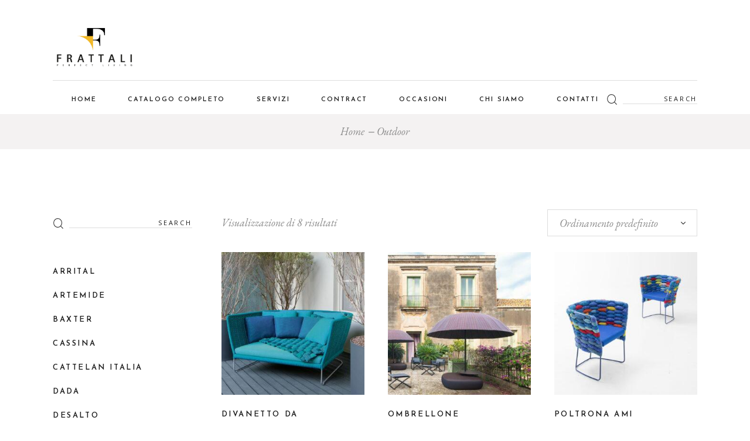

--- FILE ---
content_type: text/html; charset=UTF-8
request_url: https://frattali.org/categoria-prodotto/outdoor/
body_size: 23064
content:
<!DOCTYPE html>
<html lang="it-IT">
<head>
	<meta charset="UTF-8">
	<meta name="viewport" content="width=device-width, initial-scale=1, user-scalable=yes">
	<link rel="profile" href="https://gmpg.org/xfn/11">
	
	
	<meta name='robots' content='index, follow, max-image-preview:large, max-snippet:-1, max-video-preview:-1' />

	<!-- This site is optimized with the Yoast SEO plugin v23.5 - https://yoast.com/wordpress/plugins/seo/ -->
	<title>Outdoor Archivi - Frattali Arredamenti</title>
	<link rel="canonical" href="https://frattali.org/categoria-prodotto/outdoor/" />
	<meta property="og:locale" content="it_IT" />
	<meta property="og:type" content="article" />
	<meta property="og:title" content="Outdoor Archivi - Frattali Arredamenti" />
	<meta property="og:url" content="https://frattali.org/categoria-prodotto/outdoor/" />
	<meta property="og:site_name" content="Frattali Arredamenti" />
	<meta name="twitter:card" content="summary_large_image" />
	<script type="application/ld+json" class="yoast-schema-graph">{"@context":"https://schema.org","@graph":[{"@type":"CollectionPage","@id":"https://frattali.org/categoria-prodotto/outdoor/","url":"https://frattali.org/categoria-prodotto/outdoor/","name":"Outdoor Archivi - Frattali Arredamenti","isPartOf":{"@id":"https://frattali.org/#website"},"primaryImageOfPage":{"@id":"https://frattali.org/categoria-prodotto/outdoor/#primaryimage"},"image":{"@id":"https://frattali.org/categoria-prodotto/outdoor/#primaryimage"},"thumbnailUrl":"https://frattali.org/wp-content/uploads/2022/04/ami_slide10.jpg","breadcrumb":{"@id":"https://frattali.org/categoria-prodotto/outdoor/#breadcrumb"},"inLanguage":"it-IT"},{"@type":"ImageObject","inLanguage":"it-IT","@id":"https://frattali.org/categoria-prodotto/outdoor/#primaryimage","url":"https://frattali.org/wp-content/uploads/2022/04/ami_slide10.jpg","contentUrl":"https://frattali.org/wp-content/uploads/2022/04/ami_slide10.jpg","width":1280,"height":690},{"@type":"BreadcrumbList","@id":"https://frattali.org/categoria-prodotto/outdoor/#breadcrumb","itemListElement":[{"@type":"ListItem","position":1,"name":"Home","item":"https://frattali.org/"},{"@type":"ListItem","position":2,"name":"Outdoor"}]},{"@type":"WebSite","@id":"https://frattali.org/#website","url":"https://frattali.org/","name":"Frattali Arredamenti","description":"L&#039;arredamento a Roma dal 1962","publisher":{"@id":"https://frattali.org/#organization"},"potentialAction":[{"@type":"SearchAction","target":{"@type":"EntryPoint","urlTemplate":"https://frattali.org/?s={search_term_string}"},"query-input":{"@type":"PropertyValueSpecification","valueRequired":true,"valueName":"search_term_string"}}],"inLanguage":"it-IT"},{"@type":"Organization","@id":"https://frattali.org/#organization","name":"Frattali Arredamenti","url":"https://frattali.org/","logo":{"@type":"ImageObject","inLanguage":"it-IT","@id":"https://frattali.org/#/schema/logo/image/","url":"https://frattali.org/wp-content/uploads/2022/01/frattali_logo.png","contentUrl":"https://frattali.org/wp-content/uploads/2022/01/frattali_logo.png","width":842,"height":595,"caption":"Frattali Arredamenti"},"image":{"@id":"https://frattali.org/#/schema/logo/image/"},"sameAs":["https://www.facebook.com/frattaliperfectliving/","https://instagram.com/frattaliarredamenti"]}]}</script>
	<!-- / Yoast SEO plugin. -->


<link rel='dns-prefetch' href='//translate.google.com' />
<link rel='dns-prefetch' href='//fonts.googleapis.com' />
<link rel="alternate" type="application/rss+xml" title="Frattali Arredamenti &raquo; Feed" href="https://frattali.org/feed/" />
<link rel="alternate" type="application/rss+xml" title="Frattali Arredamenti &raquo; Feed dei commenti" href="https://frattali.org/comments/feed/" />
<link rel="alternate" type="application/rss+xml" title="Feed Frattali Arredamenti &raquo; Outdoor Categoria" href="https://frattali.org/categoria-prodotto/outdoor/feed/" />
<script type="text/javascript">
/* <![CDATA[ */
window._wpemojiSettings = {"baseUrl":"https:\/\/s.w.org\/images\/core\/emoji\/15.0.3\/72x72\/","ext":".png","svgUrl":"https:\/\/s.w.org\/images\/core\/emoji\/15.0.3\/svg\/","svgExt":".svg","source":{"wpemoji":"https:\/\/frattali.org\/wp-includes\/js\/wp-emoji.js?ver=6.6.4","twemoji":"https:\/\/frattali.org\/wp-includes\/js\/twemoji.js?ver=6.6.4"}};
/**
 * @output wp-includes/js/wp-emoji-loader.js
 */

/**
 * Emoji Settings as exported in PHP via _print_emoji_detection_script().
 * @typedef WPEmojiSettings
 * @type {object}
 * @property {?object} source
 * @property {?string} source.concatemoji
 * @property {?string} source.twemoji
 * @property {?string} source.wpemoji
 * @property {?boolean} DOMReady
 * @property {?Function} readyCallback
 */

/**
 * Support tests.
 * @typedef SupportTests
 * @type {object}
 * @property {?boolean} flag
 * @property {?boolean} emoji
 */

/**
 * IIFE to detect emoji support and load Twemoji if needed.
 *
 * @param {Window} window
 * @param {Document} document
 * @param {WPEmojiSettings} settings
 */
( function wpEmojiLoader( window, document, settings ) {
	if ( typeof Promise === 'undefined' ) {
		return;
	}

	var sessionStorageKey = 'wpEmojiSettingsSupports';
	var tests = [ 'flag', 'emoji' ];

	/**
	 * Checks whether the browser supports offloading to a Worker.
	 *
	 * @since 6.3.0
	 *
	 * @private
	 *
	 * @returns {boolean}
	 */
	function supportsWorkerOffloading() {
		return (
			typeof Worker !== 'undefined' &&
			typeof OffscreenCanvas !== 'undefined' &&
			typeof URL !== 'undefined' &&
			URL.createObjectURL &&
			typeof Blob !== 'undefined'
		);
	}

	/**
	 * @typedef SessionSupportTests
	 * @type {object}
	 * @property {number} timestamp
	 * @property {SupportTests} supportTests
	 */

	/**
	 * Get support tests from session.
	 *
	 * @since 6.3.0
	 *
	 * @private
	 *
	 * @returns {?SupportTests} Support tests, or null if not set or older than 1 week.
	 */
	function getSessionSupportTests() {
		try {
			/** @type {SessionSupportTests} */
			var item = JSON.parse(
				sessionStorage.getItem( sessionStorageKey )
			);
			if (
				typeof item === 'object' &&
				typeof item.timestamp === 'number' &&
				new Date().valueOf() < item.timestamp + 604800 && // Note: Number is a week in seconds.
				typeof item.supportTests === 'object'
			) {
				return item.supportTests;
			}
		} catch ( e ) {}
		return null;
	}

	/**
	 * Persist the supports in session storage.
	 *
	 * @since 6.3.0
	 *
	 * @private
	 *
	 * @param {SupportTests} supportTests Support tests.
	 */
	function setSessionSupportTests( supportTests ) {
		try {
			/** @type {SessionSupportTests} */
			var item = {
				supportTests: supportTests,
				timestamp: new Date().valueOf()
			};

			sessionStorage.setItem(
				sessionStorageKey,
				JSON.stringify( item )
			);
		} catch ( e ) {}
	}

	/**
	 * Checks if two sets of Emoji characters render the same visually.
	 *
	 * This function may be serialized to run in a Worker. Therefore, it cannot refer to variables from the containing
	 * scope. Everything must be passed by parameters.
	 *
	 * @since 4.9.0
	 *
	 * @private
	 *
	 * @param {CanvasRenderingContext2D} context 2D Context.
	 * @param {string} set1 Set of Emoji to test.
	 * @param {string} set2 Set of Emoji to test.
	 *
	 * @return {boolean} True if the two sets render the same.
	 */
	function emojiSetsRenderIdentically( context, set1, set2 ) {
		// Cleanup from previous test.
		context.clearRect( 0, 0, context.canvas.width, context.canvas.height );
		context.fillText( set1, 0, 0 );
		var rendered1 = new Uint32Array(
			context.getImageData(
				0,
				0,
				context.canvas.width,
				context.canvas.height
			).data
		);

		// Cleanup from previous test.
		context.clearRect( 0, 0, context.canvas.width, context.canvas.height );
		context.fillText( set2, 0, 0 );
		var rendered2 = new Uint32Array(
			context.getImageData(
				0,
				0,
				context.canvas.width,
				context.canvas.height
			).data
		);

		return rendered1.every( function ( rendered2Data, index ) {
			return rendered2Data === rendered2[ index ];
		} );
	}

	/**
	 * Determines if the browser properly renders Emoji that Twemoji can supplement.
	 *
	 * This function may be serialized to run in a Worker. Therefore, it cannot refer to variables from the containing
	 * scope. Everything must be passed by parameters.
	 *
	 * @since 4.2.0
	 *
	 * @private
	 *
	 * @param {CanvasRenderingContext2D} context 2D Context.
	 * @param {string} type Whether to test for support of "flag" or "emoji".
	 * @param {Function} emojiSetsRenderIdentically Reference to emojiSetsRenderIdentically function, needed due to minification.
	 *
	 * @return {boolean} True if the browser can render emoji, false if it cannot.
	 */
	function browserSupportsEmoji( context, type, emojiSetsRenderIdentically ) {
		var isIdentical;

		switch ( type ) {
			case 'flag':
				/*
				 * Test for Transgender flag compatibility. Added in Unicode 13.
				 *
				 * To test for support, we try to render it, and compare the rendering to how it would look if
				 * the browser doesn't render it correctly (white flag emoji + transgender symbol).
				 */
				isIdentical = emojiSetsRenderIdentically(
					context,
					'\uD83C\uDFF3\uFE0F\u200D\u26A7\uFE0F', // as a zero-width joiner sequence
					'\uD83C\uDFF3\uFE0F\u200B\u26A7\uFE0F' // separated by a zero-width space
				);

				if ( isIdentical ) {
					return false;
				}

				/*
				 * Test for UN flag compatibility. This is the least supported of the letter locale flags,
				 * so gives us an easy test for full support.
				 *
				 * To test for support, we try to render it, and compare the rendering to how it would look if
				 * the browser doesn't render it correctly ([U] + [N]).
				 */
				isIdentical = emojiSetsRenderIdentically(
					context,
					'\uD83C\uDDFA\uD83C\uDDF3', // as the sequence of two code points
					'\uD83C\uDDFA\u200B\uD83C\uDDF3' // as the two code points separated by a zero-width space
				);

				if ( isIdentical ) {
					return false;
				}

				/*
				 * Test for English flag compatibility. England is a country in the United Kingdom, it
				 * does not have a two letter locale code but rather a five letter sub-division code.
				 *
				 * To test for support, we try to render it, and compare the rendering to how it would look if
				 * the browser doesn't render it correctly (black flag emoji + [G] + [B] + [E] + [N] + [G]).
				 */
				isIdentical = emojiSetsRenderIdentically(
					context,
					// as the flag sequence
					'\uD83C\uDFF4\uDB40\uDC67\uDB40\uDC62\uDB40\uDC65\uDB40\uDC6E\uDB40\uDC67\uDB40\uDC7F',
					// with each code point separated by a zero-width space
					'\uD83C\uDFF4\u200B\uDB40\uDC67\u200B\uDB40\uDC62\u200B\uDB40\uDC65\u200B\uDB40\uDC6E\u200B\uDB40\uDC67\u200B\uDB40\uDC7F'
				);

				return ! isIdentical;
			case 'emoji':
				/*
				 * Four and twenty blackbirds baked in a pie.
				 *
				 * To test for Emoji 15.0 support, try to render a new emoji: Blackbird.
				 *
				 * The Blackbird is a ZWJ sequence combining 🐦 Bird and ⬛ large black square.,
				 *
				 * 0x1F426 (\uD83D\uDC26) == Bird
				 * 0x200D == Zero-Width Joiner (ZWJ) that links the code points for the new emoji or
				 * 0x200B == Zero-Width Space (ZWS) that is rendered for clients not supporting the new emoji.
				 * 0x2B1B == Large Black Square
				 *
				 * When updating this test for future Emoji releases, ensure that individual emoji that make up the
				 * sequence come from older emoji standards.
				 */
				isIdentical = emojiSetsRenderIdentically(
					context,
					'\uD83D\uDC26\u200D\u2B1B', // as the zero-width joiner sequence
					'\uD83D\uDC26\u200B\u2B1B' // separated by a zero-width space
				);

				return ! isIdentical;
		}

		return false;
	}

	/**
	 * Checks emoji support tests.
	 *
	 * This function may be serialized to run in a Worker. Therefore, it cannot refer to variables from the containing
	 * scope. Everything must be passed by parameters.
	 *
	 * @since 6.3.0
	 *
	 * @private
	 *
	 * @param {string[]} tests Tests.
	 * @param {Function} browserSupportsEmoji Reference to browserSupportsEmoji function, needed due to minification.
	 * @param {Function} emojiSetsRenderIdentically Reference to emojiSetsRenderIdentically function, needed due to minification.
	 *
	 * @return {SupportTests} Support tests.
	 */
	function testEmojiSupports( tests, browserSupportsEmoji, emojiSetsRenderIdentically ) {
		var canvas;
		if (
			typeof WorkerGlobalScope !== 'undefined' &&
			self instanceof WorkerGlobalScope
		) {
			canvas = new OffscreenCanvas( 300, 150 ); // Dimensions are default for HTMLCanvasElement.
		} else {
			canvas = document.createElement( 'canvas' );
		}

		var context = canvas.getContext( '2d', { willReadFrequently: true } );

		/*
		 * Chrome on OS X added native emoji rendering in M41. Unfortunately,
		 * it doesn't work when the font is bolder than 500 weight. So, we
		 * check for bold rendering support to avoid invisible emoji in Chrome.
		 */
		context.textBaseline = 'top';
		context.font = '600 32px Arial';

		var supports = {};
		tests.forEach( function ( test ) {
			supports[ test ] = browserSupportsEmoji( context, test, emojiSetsRenderIdentically );
		} );
		return supports;
	}

	/**
	 * Adds a script to the head of the document.
	 *
	 * @ignore
	 *
	 * @since 4.2.0
	 *
	 * @param {string} src The url where the script is located.
	 *
	 * @return {void}
	 */
	function addScript( src ) {
		var script = document.createElement( 'script' );
		script.src = src;
		script.defer = true;
		document.head.appendChild( script );
	}

	settings.supports = {
		everything: true,
		everythingExceptFlag: true
	};

	// Create a promise for DOMContentLoaded since the worker logic may finish after the event has fired.
	var domReadyPromise = new Promise( function ( resolve ) {
		document.addEventListener( 'DOMContentLoaded', resolve, {
			once: true
		} );
	} );

	// Obtain the emoji support from the browser, asynchronously when possible.
	new Promise( function ( resolve ) {
		var supportTests = getSessionSupportTests();
		if ( supportTests ) {
			resolve( supportTests );
			return;
		}

		if ( supportsWorkerOffloading() ) {
			try {
				// Note that the functions are being passed as arguments due to minification.
				var workerScript =
					'postMessage(' +
					testEmojiSupports.toString() +
					'(' +
					[
						JSON.stringify( tests ),
						browserSupportsEmoji.toString(),
						emojiSetsRenderIdentically.toString()
					].join( ',' ) +
					'));';
				var blob = new Blob( [ workerScript ], {
					type: 'text/javascript'
				} );
				var worker = new Worker( URL.createObjectURL( blob ), { name: 'wpTestEmojiSupports' } );
				worker.onmessage = function ( event ) {
					supportTests = event.data;
					setSessionSupportTests( supportTests );
					worker.terminate();
					resolve( supportTests );
				};
				return;
			} catch ( e ) {}
		}

		supportTests = testEmojiSupports( tests, browserSupportsEmoji, emojiSetsRenderIdentically );
		setSessionSupportTests( supportTests );
		resolve( supportTests );
	} )
		// Once the browser emoji support has been obtained from the session, finalize the settings.
		.then( function ( supportTests ) {
			/*
			 * Tests the browser support for flag emojis and other emojis, and adjusts the
			 * support settings accordingly.
			 */
			for ( var test in supportTests ) {
				settings.supports[ test ] = supportTests[ test ];

				settings.supports.everything =
					settings.supports.everything && settings.supports[ test ];

				if ( 'flag' !== test ) {
					settings.supports.everythingExceptFlag =
						settings.supports.everythingExceptFlag &&
						settings.supports[ test ];
				}
			}

			settings.supports.everythingExceptFlag =
				settings.supports.everythingExceptFlag &&
				! settings.supports.flag;

			// Sets DOMReady to false and assigns a ready function to settings.
			settings.DOMReady = false;
			settings.readyCallback = function () {
				settings.DOMReady = true;
			};
		} )
		.then( function () {
			return domReadyPromise;
		} )
		.then( function () {
			// When the browser can not render everything we need to load a polyfill.
			if ( ! settings.supports.everything ) {
				settings.readyCallback();

				var src = settings.source || {};

				if ( src.concatemoji ) {
					addScript( src.concatemoji );
				} else if ( src.wpemoji && src.twemoji ) {
					addScript( src.twemoji );
					addScript( src.wpemoji );
				}
			}
		} );
} )( window, document, window._wpemojiSettings );

/* ]]> */
</script>
<link rel='stylesheet' id='FontAwesome_5-css' href='https://frattali.org/wp-content/plugins/wpdevart-vertical-menu/includes/fonts/css/fontawesome-all.min.css?ver=6.6.4' type='text/css' media='all' />
<link rel='stylesheet' id='wpdevart_vertical_menu_front-css' href='https://frattali.org/wp-content/plugins/wpdevart-vertical-menu/includes/frontend/css/front_end.css?ver=6.6.4' type='text/css' media='all' />
<link rel='stylesheet' id='elegant-icons-css' href='https://frattali.org/wp-content/plugins/konsept-core/inc/icons/elegant-icons/assets/css/elegant-icons.min.css?ver=6.6.4' type='text/css' media='all' />
<link rel='stylesheet' id='font-awesome-css' href='https://frattali.org/wp-content/plugins/konsept-core/inc/icons/font-awesome/assets/css/all.min.css?ver=6.6.4' type='text/css' media='all' />
<link rel='stylesheet' id='ionicons-css' href='https://frattali.org/wp-content/plugins/konsept-core/inc/icons/ionicons/assets/css/ionicons.min.css?ver=6.6.4' type='text/css' media='all' />
<link rel='stylesheet' id='linear-icons-css' href='https://frattali.org/wp-content/plugins/konsept-core/inc/icons/linear-icons/assets/css/linear-icons.min.css?ver=6.6.4' type='text/css' media='all' />
<style id='wp-emoji-styles-inline-css' type='text/css'>

	img.wp-smiley, img.emoji {
		display: inline !important;
		border: none !important;
		box-shadow: none !important;
		height: 1em !important;
		width: 1em !important;
		margin: 0 0.07em !important;
		vertical-align: -0.1em !important;
		background: none !important;
		padding: 0 !important;
	}
</style>
<link rel='stylesheet' id='wp-block-library-css' href='https://frattali.org/wp-includes/css/dist/block-library/style.css?ver=6.6.4' type='text/css' media='all' />
<style id='classic-theme-styles-inline-css' type='text/css'>
/**
 * These rules are needed for backwards compatibility.
 * They should match the button element rules in the base theme.json file.
 */
.wp-block-button__link {
	color: #ffffff;
	background-color: #32373c;
	border-radius: 9999px; /* 100% causes an oval, but any explicit but really high value retains the pill shape. */

	/* This needs a low specificity so it won't override the rules from the button element if defined in theme.json. */
	box-shadow: none;
	text-decoration: none;

	/* The extra 2px are added to size solids the same as the outline versions.*/
	padding: calc(0.667em + 2px) calc(1.333em + 2px);

	font-size: 1.125em;
}

.wp-block-file__button {
	background: #32373c;
	color: #ffffff;
	text-decoration: none;
}

</style>
<style id='global-styles-inline-css' type='text/css'>
:root{--wp--preset--aspect-ratio--square: 1;--wp--preset--aspect-ratio--4-3: 4/3;--wp--preset--aspect-ratio--3-4: 3/4;--wp--preset--aspect-ratio--3-2: 3/2;--wp--preset--aspect-ratio--2-3: 2/3;--wp--preset--aspect-ratio--16-9: 16/9;--wp--preset--aspect-ratio--9-16: 9/16;--wp--preset--color--black: #000000;--wp--preset--color--cyan-bluish-gray: #abb8c3;--wp--preset--color--white: #ffffff;--wp--preset--color--pale-pink: #f78da7;--wp--preset--color--vivid-red: #cf2e2e;--wp--preset--color--luminous-vivid-orange: #ff6900;--wp--preset--color--luminous-vivid-amber: #fcb900;--wp--preset--color--light-green-cyan: #7bdcb5;--wp--preset--color--vivid-green-cyan: #00d084;--wp--preset--color--pale-cyan-blue: #8ed1fc;--wp--preset--color--vivid-cyan-blue: #0693e3;--wp--preset--color--vivid-purple: #9b51e0;--wp--preset--gradient--vivid-cyan-blue-to-vivid-purple: linear-gradient(135deg,rgba(6,147,227,1) 0%,rgb(155,81,224) 100%);--wp--preset--gradient--light-green-cyan-to-vivid-green-cyan: linear-gradient(135deg,rgb(122,220,180) 0%,rgb(0,208,130) 100%);--wp--preset--gradient--luminous-vivid-amber-to-luminous-vivid-orange: linear-gradient(135deg,rgba(252,185,0,1) 0%,rgba(255,105,0,1) 100%);--wp--preset--gradient--luminous-vivid-orange-to-vivid-red: linear-gradient(135deg,rgba(255,105,0,1) 0%,rgb(207,46,46) 100%);--wp--preset--gradient--very-light-gray-to-cyan-bluish-gray: linear-gradient(135deg,rgb(238,238,238) 0%,rgb(169,184,195) 100%);--wp--preset--gradient--cool-to-warm-spectrum: linear-gradient(135deg,rgb(74,234,220) 0%,rgb(151,120,209) 20%,rgb(207,42,186) 40%,rgb(238,44,130) 60%,rgb(251,105,98) 80%,rgb(254,248,76) 100%);--wp--preset--gradient--blush-light-purple: linear-gradient(135deg,rgb(255,206,236) 0%,rgb(152,150,240) 100%);--wp--preset--gradient--blush-bordeaux: linear-gradient(135deg,rgb(254,205,165) 0%,rgb(254,45,45) 50%,rgb(107,0,62) 100%);--wp--preset--gradient--luminous-dusk: linear-gradient(135deg,rgb(255,203,112) 0%,rgb(199,81,192) 50%,rgb(65,88,208) 100%);--wp--preset--gradient--pale-ocean: linear-gradient(135deg,rgb(255,245,203) 0%,rgb(182,227,212) 50%,rgb(51,167,181) 100%);--wp--preset--gradient--electric-grass: linear-gradient(135deg,rgb(202,248,128) 0%,rgb(113,206,126) 100%);--wp--preset--gradient--midnight: linear-gradient(135deg,rgb(2,3,129) 0%,rgb(40,116,252) 100%);--wp--preset--font-size--small: 13px;--wp--preset--font-size--medium: 20px;--wp--preset--font-size--large: 36px;--wp--preset--font-size--x-large: 42px;--wp--preset--font-family--inter: "Inter", sans-serif;--wp--preset--font-family--cardo: Cardo;--wp--preset--spacing--20: 0.44rem;--wp--preset--spacing--30: 0.67rem;--wp--preset--spacing--40: 1rem;--wp--preset--spacing--50: 1.5rem;--wp--preset--spacing--60: 2.25rem;--wp--preset--spacing--70: 3.38rem;--wp--preset--spacing--80: 5.06rem;--wp--preset--shadow--natural: 6px 6px 9px rgba(0, 0, 0, 0.2);--wp--preset--shadow--deep: 12px 12px 50px rgba(0, 0, 0, 0.4);--wp--preset--shadow--sharp: 6px 6px 0px rgba(0, 0, 0, 0.2);--wp--preset--shadow--outlined: 6px 6px 0px -3px rgba(255, 255, 255, 1), 6px 6px rgba(0, 0, 0, 1);--wp--preset--shadow--crisp: 6px 6px 0px rgba(0, 0, 0, 1);}:where(.is-layout-flex){gap: 0.5em;}:where(.is-layout-grid){gap: 0.5em;}body .is-layout-flex{display: flex;}.is-layout-flex{flex-wrap: wrap;align-items: center;}.is-layout-flex > :is(*, div){margin: 0;}body .is-layout-grid{display: grid;}.is-layout-grid > :is(*, div){margin: 0;}:where(.wp-block-columns.is-layout-flex){gap: 2em;}:where(.wp-block-columns.is-layout-grid){gap: 2em;}:where(.wp-block-post-template.is-layout-flex){gap: 1.25em;}:where(.wp-block-post-template.is-layout-grid){gap: 1.25em;}.has-black-color{color: var(--wp--preset--color--black) !important;}.has-cyan-bluish-gray-color{color: var(--wp--preset--color--cyan-bluish-gray) !important;}.has-white-color{color: var(--wp--preset--color--white) !important;}.has-pale-pink-color{color: var(--wp--preset--color--pale-pink) !important;}.has-vivid-red-color{color: var(--wp--preset--color--vivid-red) !important;}.has-luminous-vivid-orange-color{color: var(--wp--preset--color--luminous-vivid-orange) !important;}.has-luminous-vivid-amber-color{color: var(--wp--preset--color--luminous-vivid-amber) !important;}.has-light-green-cyan-color{color: var(--wp--preset--color--light-green-cyan) !important;}.has-vivid-green-cyan-color{color: var(--wp--preset--color--vivid-green-cyan) !important;}.has-pale-cyan-blue-color{color: var(--wp--preset--color--pale-cyan-blue) !important;}.has-vivid-cyan-blue-color{color: var(--wp--preset--color--vivid-cyan-blue) !important;}.has-vivid-purple-color{color: var(--wp--preset--color--vivid-purple) !important;}.has-black-background-color{background-color: var(--wp--preset--color--black) !important;}.has-cyan-bluish-gray-background-color{background-color: var(--wp--preset--color--cyan-bluish-gray) !important;}.has-white-background-color{background-color: var(--wp--preset--color--white) !important;}.has-pale-pink-background-color{background-color: var(--wp--preset--color--pale-pink) !important;}.has-vivid-red-background-color{background-color: var(--wp--preset--color--vivid-red) !important;}.has-luminous-vivid-orange-background-color{background-color: var(--wp--preset--color--luminous-vivid-orange) !important;}.has-luminous-vivid-amber-background-color{background-color: var(--wp--preset--color--luminous-vivid-amber) !important;}.has-light-green-cyan-background-color{background-color: var(--wp--preset--color--light-green-cyan) !important;}.has-vivid-green-cyan-background-color{background-color: var(--wp--preset--color--vivid-green-cyan) !important;}.has-pale-cyan-blue-background-color{background-color: var(--wp--preset--color--pale-cyan-blue) !important;}.has-vivid-cyan-blue-background-color{background-color: var(--wp--preset--color--vivid-cyan-blue) !important;}.has-vivid-purple-background-color{background-color: var(--wp--preset--color--vivid-purple) !important;}.has-black-border-color{border-color: var(--wp--preset--color--black) !important;}.has-cyan-bluish-gray-border-color{border-color: var(--wp--preset--color--cyan-bluish-gray) !important;}.has-white-border-color{border-color: var(--wp--preset--color--white) !important;}.has-pale-pink-border-color{border-color: var(--wp--preset--color--pale-pink) !important;}.has-vivid-red-border-color{border-color: var(--wp--preset--color--vivid-red) !important;}.has-luminous-vivid-orange-border-color{border-color: var(--wp--preset--color--luminous-vivid-orange) !important;}.has-luminous-vivid-amber-border-color{border-color: var(--wp--preset--color--luminous-vivid-amber) !important;}.has-light-green-cyan-border-color{border-color: var(--wp--preset--color--light-green-cyan) !important;}.has-vivid-green-cyan-border-color{border-color: var(--wp--preset--color--vivid-green-cyan) !important;}.has-pale-cyan-blue-border-color{border-color: var(--wp--preset--color--pale-cyan-blue) !important;}.has-vivid-cyan-blue-border-color{border-color: var(--wp--preset--color--vivid-cyan-blue) !important;}.has-vivid-purple-border-color{border-color: var(--wp--preset--color--vivid-purple) !important;}.has-vivid-cyan-blue-to-vivid-purple-gradient-background{background: var(--wp--preset--gradient--vivid-cyan-blue-to-vivid-purple) !important;}.has-light-green-cyan-to-vivid-green-cyan-gradient-background{background: var(--wp--preset--gradient--light-green-cyan-to-vivid-green-cyan) !important;}.has-luminous-vivid-amber-to-luminous-vivid-orange-gradient-background{background: var(--wp--preset--gradient--luminous-vivid-amber-to-luminous-vivid-orange) !important;}.has-luminous-vivid-orange-to-vivid-red-gradient-background{background: var(--wp--preset--gradient--luminous-vivid-orange-to-vivid-red) !important;}.has-very-light-gray-to-cyan-bluish-gray-gradient-background{background: var(--wp--preset--gradient--very-light-gray-to-cyan-bluish-gray) !important;}.has-cool-to-warm-spectrum-gradient-background{background: var(--wp--preset--gradient--cool-to-warm-spectrum) !important;}.has-blush-light-purple-gradient-background{background: var(--wp--preset--gradient--blush-light-purple) !important;}.has-blush-bordeaux-gradient-background{background: var(--wp--preset--gradient--blush-bordeaux) !important;}.has-luminous-dusk-gradient-background{background: var(--wp--preset--gradient--luminous-dusk) !important;}.has-pale-ocean-gradient-background{background: var(--wp--preset--gradient--pale-ocean) !important;}.has-electric-grass-gradient-background{background: var(--wp--preset--gradient--electric-grass) !important;}.has-midnight-gradient-background{background: var(--wp--preset--gradient--midnight) !important;}.has-small-font-size{font-size: var(--wp--preset--font-size--small) !important;}.has-medium-font-size{font-size: var(--wp--preset--font-size--medium) !important;}.has-large-font-size{font-size: var(--wp--preset--font-size--large) !important;}.has-x-large-font-size{font-size: var(--wp--preset--font-size--x-large) !important;}
:where(.wp-block-post-template.is-layout-flex){gap: 1.25em;}:where(.wp-block-post-template.is-layout-grid){gap: 1.25em;}
:where(.wp-block-columns.is-layout-flex){gap: 2em;}:where(.wp-block-columns.is-layout-grid){gap: 2em;}
:root :where(.wp-block-pullquote){font-size: 1.5em;line-height: 1.6;}
</style>
<link rel='stylesheet' id='contact-form-7-css' href='https://frattali.org/wp-content/plugins/contact-form-7/includes/css/styles.css?ver=5.9.8' type='text/css' media='all' />
<link rel='stylesheet' id='google-language-translator-css' href='https://frattali.org/wp-content/plugins/google-language-translator/css/style.css?ver=6.0.20' type='text/css' media='' />
<link rel='stylesheet' id='glt-toolbar-styles-css' href='https://frattali.org/wp-content/plugins/google-language-translator/css/toolbar.css?ver=6.0.20' type='text/css' media='' />
<style id='woocommerce-inline-inline-css' type='text/css'>
.woocommerce form .form-row .required { visibility: visible; }
</style>
<link rel='stylesheet' id='wordpress-gdpr-css' href='https://frattali.org/wp-content/plugins/wordpress-gdpr/public/css/wordpress-gdpr-public.css?ver=2.0.1' type='text/css' media='all' />
<link rel='stylesheet' id='wpcf7-redirect-script-frontend-css' href='https://frattali.org/wp-content/plugins/wpcf7-redirect/build/css/wpcf7-redirect-frontend.min.css?ver=1.1' type='text/css' media='all' />
<link rel='stylesheet' id='qi-addons-for-elementor-grid-style-css' href='https://frattali.org/wp-content/plugins/qi-addons-for-elementor/assets/css/grid.min.css?ver=1.8.0' type='text/css' media='all' />
<link rel='stylesheet' id='qi-addons-for-elementor-helper-parts-style-css' href='https://frattali.org/wp-content/plugins/qi-addons-for-elementor/assets/css/helper-parts.min.css?ver=1.8.0' type='text/css' media='all' />
<link rel='stylesheet' id='qi-addons-for-elementor-style-css' href='https://frattali.org/wp-content/plugins/qi-addons-for-elementor/assets/css/main.min.css?ver=1.8.0' type='text/css' media='all' />
<link rel='stylesheet' id='select2-css' href='https://frattali.org/wp-content/plugins/woocommerce/assets/css/select2.css?ver=9.3.3' type='text/css' media='all' />
<link rel='stylesheet' id='konsept-core-dashboard-style-css' href='https://frattali.org/wp-content/plugins/konsept-core/inc/core-dashboard/assets/css/core-dashboard.min.css?ver=6.6.4' type='text/css' media='all' />
<link rel='stylesheet' id='perfect-scrollbar-css' href='https://frattali.org/wp-content/plugins/konsept-core/assets/plugins/perfect-scrollbar/perfect-scrollbar.css?ver=6.6.4' type='text/css' media='all' />
<link rel='stylesheet' id='swiper-css' href='https://frattali.org/wp-content/plugins/qi-addons-for-elementor/assets/plugins/swiper/8.4.5/swiper.min.css?ver=6.6.4' type='text/css' media='all' />
<link rel='stylesheet' id='konsept-main-css' href='https://frattali.org/wp-content/themes/konsept/assets/css/main.min.css?ver=6.6.4' type='text/css' media='all' />
<link rel='stylesheet' id='konsept-core-style-css' href='https://frattali.org/wp-content/plugins/konsept-core/assets/css/konsept-core.min.css?ver=6.6.4' type='text/css' media='all' />
<link rel='stylesheet' id='konsept-membership-style-css' href='https://frattali.org/wp-content/plugins/konsept-membership/assets/css/konsept-membership.min.css?ver=6.6.4' type='text/css' media='all' />
<link rel='stylesheet' id='konsept-child-style-css' href='https://frattali.org/wp-content/themes/konsept-child/style.css?ver=6.6.4' type='text/css' media='all' />
<link rel='stylesheet' id='magnific-popup-css' href='https://frattali.org/wp-content/themes/konsept/assets/plugins/magnific-popup/magnific-popup.css?ver=6.6.4' type='text/css' media='all' />
<link rel='stylesheet' id='konsept-google-fonts-css' href='https://fonts.googleapis.com/css?family=Josefin+Sans%3A300%2C400%2C400i%2C600%2C700%7COpen+Sans%3A300%2C400%2C400i%2C600%2C700%7CEB+Garamond%3A300%2C400%2C400i%2C600%2C700&#038;subset=latin-ext&#038;ver=1.0.0' type='text/css' media='all' />
<link rel='stylesheet' id='konsept-style-css' href='https://frattali.org/wp-content/themes/konsept/style.css?ver=6.6.4' type='text/css' media='all' />
<style id='konsept-style-inline-css' type='text/css'>
#qodef-page-inner { padding: 100px 0px 130px 0px;}#qodef-top-area-inner { height: 35px;}#qodef-side-area { background-color: #ffffff;width: 0px;right: -0px;}.qodef-page-title { height: 60px;background-color: #f4f2f2;}@media only screen and (max-width: 1024px) { .qodef-page-title { height: 60px;}}@media only screen and (max-width: 680px){h1 { font-size: 35px;}}
</style>
<script type="text/javascript" src="https://frattali.org/wp-includes/js/jquery/jquery.js?ver=3.7.1" id="jquery-core-js"></script>
<script type="text/javascript" src="https://frattali.org/wp-includes/js/jquery/jquery-migrate.js?ver=3.4.1" id="jquery-migrate-js"></script>
<script type="text/javascript" src="https://frattali.org/wp-content/plugins/wpdevart-vertical-menu/includes/frontend/js/front_end.js?ver=6.6.4" id="wpdevart_vertical_menu_js-js"></script>
<script type="text/javascript" id="dlm-public-js-extra">
/* <![CDATA[ */
var dlmVars = {"logStatus":"enabled","jsErrorLogging":{"status":"","url":"https:\/\/frattali.org\/wp-admin\/admin-ajax.php","nonce":"5fef888583","action":"log_js_errors"}};
/* ]]> */
</script>
<script type="text/javascript" src="https://frattali.org/wp-content/plugins/debug-log-manager/assets/js/public.js?ver=2.3.3" id="dlm-public-js"></script>
<script type="text/javascript" src="https://frattali.org/wp-content/plugins/woocommerce/assets/js/jquery-blockui/jquery.blockUI.js?ver=2.7.0-wc.9.3.3" id="jquery-blockui-js" defer="defer" data-wp-strategy="defer"></script>
<script type="text/javascript" id="wc-add-to-cart-js-extra">
/* <![CDATA[ */
var wc_add_to_cart_params = {"ajax_url":"\/wp-admin\/admin-ajax.php","wc_ajax_url":"\/?wc-ajax=%%endpoint%%","i18n_view_cart":"Visualizza carrello","cart_url":"https:\/\/frattali.org\/?page_id=221","is_cart":"","cart_redirect_after_add":"no"};
/* ]]> */
</script>
<script type="text/javascript" src="https://frattali.org/wp-content/plugins/woocommerce/assets/js/frontend/add-to-cart.js?ver=9.3.3" id="wc-add-to-cart-js" defer="defer" data-wp-strategy="defer"></script>
<script type="text/javascript" src="https://frattali.org/wp-content/plugins/woocommerce/assets/js/js-cookie/js.cookie.js?ver=2.1.4-wc.9.3.3" id="js-cookie-js" defer="defer" data-wp-strategy="defer"></script>
<script type="text/javascript" id="woocommerce-js-extra">
/* <![CDATA[ */
var woocommerce_params = {"ajax_url":"\/wp-admin\/admin-ajax.php","wc_ajax_url":"\/?wc-ajax=%%endpoint%%"};
/* ]]> */
</script>
<script type="text/javascript" src="https://frattali.org/wp-content/plugins/woocommerce/assets/js/frontend/woocommerce.js?ver=9.3.3" id="woocommerce-js" defer="defer" data-wp-strategy="defer"></script>
<script type="text/javascript" src="https://frattali.org/wp-content/plugins/woocommerce/assets/js/select2/select2.full.js?ver=4.0.3-wc.9.3.3" id="select2-js" defer="defer" data-wp-strategy="defer"></script>
<link rel="https://api.w.org/" href="https://frattali.org/wp-json/" /><link rel="alternate" title="JSON" type="application/json" href="https://frattali.org/wp-json/wp/v2/product_cat/247" /><link rel="EditURI" type="application/rsd+xml" title="RSD" href="https://frattali.org/xmlrpc.php?rsd" />
<meta name="generator" content="WordPress 6.6.4" />
<meta name="generator" content="WooCommerce 9.3.3" />
<style>p.hello{font-size:12px;color:darkgray;}#google_language_translator,#flags{text-align:left;}#google_language_translator,#language{clear:both;width:160px;text-align:right;}#language{float:right;}#flags{text-align:right;width:165px;float:right;clear:right;}#flags ul{float:right!important;}p.hello{text-align:right;float:right;clear:both;}.glt-clear{height:0px;clear:both;margin:0px;padding:0px;}#flags{width:165px;}#flags a{display:inline-block;margin-left:2px;}#google_language_translator a{display:none!important;}div.skiptranslate.goog-te-gadget{display:inline!important;}.goog-te-gadget{color:transparent!important;}.goog-te-gadget{font-size:0px!important;}.goog-branding{display:none;}.goog-tooltip{display: none!important;}.goog-tooltip:hover{display: none!important;}.goog-text-highlight{background-color:transparent!important;border:none!important;box-shadow:none!important;}#google_language_translator select.goog-te-combo{color:#32373c;}div.skiptranslate{display:none!important;}body{top:0px!important;}#goog-gt-{display:none!important;}font font{background-color:transparent!important;box-shadow:none!important;position:initial!important;}#glt-translate-trigger{left:20px;right:auto;}#glt-translate-trigger > span{color:#ffffff;}#glt-translate-trigger{background:#f89406;}.goog-te-gadget .goog-te-combo{width:100%;}</style>	<noscript><style>.woocommerce-product-gallery{ opacity: 1 !important; }</style></noscript>
	<meta name="generator" content="Elementor 3.24.5; features: additional_custom_breakpoints; settings: css_print_method-external, google_font-enabled, font_display-auto">
			<style>
				.e-con.e-parent:nth-of-type(n+4):not(.e-lazyloaded):not(.e-no-lazyload),
				.e-con.e-parent:nth-of-type(n+4):not(.e-lazyloaded):not(.e-no-lazyload) * {
					background-image: none !important;
				}
				@media screen and (max-height: 1024px) {
					.e-con.e-parent:nth-of-type(n+3):not(.e-lazyloaded):not(.e-no-lazyload),
					.e-con.e-parent:nth-of-type(n+3):not(.e-lazyloaded):not(.e-no-lazyload) * {
						background-image: none !important;
					}
				}
				@media screen and (max-height: 640px) {
					.e-con.e-parent:nth-of-type(n+2):not(.e-lazyloaded):not(.e-no-lazyload),
					.e-con.e-parent:nth-of-type(n+2):not(.e-lazyloaded):not(.e-no-lazyload) * {
						background-image: none !important;
					}
				}
			</style>
			<meta name="generator" content="Powered by Slider Revolution 6.7.14 - responsive, Mobile-Friendly Slider Plugin for WordPress with comfortable drag and drop interface." />
<style id='wp-fonts-local' type='text/css'>
@font-face{font-family:Inter;font-style:normal;font-weight:300 900;font-display:fallback;src:url('https://frattali.org/wp-content/plugins/woocommerce/assets/fonts/Inter-VariableFont_slnt,wght.woff2') format('woff2');font-stretch:normal;}
@font-face{font-family:Cardo;font-style:normal;font-weight:400;font-display:fallback;src:url('https://frattali.org/wp-content/plugins/woocommerce/assets/fonts/cardo_normal_400.woff2') format('woff2');}
</style>
<link rel="icon" href="https://frattali.org/wp-content/uploads/2023/05/icona_sito_frattali-1-100x100.png" sizes="32x32" />
<link rel="icon" href="https://frattali.org/wp-content/uploads/2023/05/icona_sito_frattali-1-300x300.png" sizes="192x192" />
<link rel="apple-touch-icon" href="https://frattali.org/wp-content/uploads/2023/05/icona_sito_frattali-1-300x300.png" />
<meta name="msapplication-TileImage" content="https://frattali.org/wp-content/uploads/2023/05/icona_sito_frattali-1-300x300.png" />
<script>function setREVStartSize(e){
			//window.requestAnimationFrame(function() {
				window.RSIW = window.RSIW===undefined ? window.innerWidth : window.RSIW;
				window.RSIH = window.RSIH===undefined ? window.innerHeight : window.RSIH;
				try {
					var pw = document.getElementById(e.c).parentNode.offsetWidth,
						newh;
					pw = pw===0 || isNaN(pw) || (e.l=="fullwidth" || e.layout=="fullwidth") ? window.RSIW : pw;
					e.tabw = e.tabw===undefined ? 0 : parseInt(e.tabw);
					e.thumbw = e.thumbw===undefined ? 0 : parseInt(e.thumbw);
					e.tabh = e.tabh===undefined ? 0 : parseInt(e.tabh);
					e.thumbh = e.thumbh===undefined ? 0 : parseInt(e.thumbh);
					e.tabhide = e.tabhide===undefined ? 0 : parseInt(e.tabhide);
					e.thumbhide = e.thumbhide===undefined ? 0 : parseInt(e.thumbhide);
					e.mh = e.mh===undefined || e.mh=="" || e.mh==="auto" ? 0 : parseInt(e.mh,0);
					if(e.layout==="fullscreen" || e.l==="fullscreen")
						newh = Math.max(e.mh,window.RSIH);
					else{
						e.gw = Array.isArray(e.gw) ? e.gw : [e.gw];
						for (var i in e.rl) if (e.gw[i]===undefined || e.gw[i]===0) e.gw[i] = e.gw[i-1];
						e.gh = e.el===undefined || e.el==="" || (Array.isArray(e.el) && e.el.length==0)? e.gh : e.el;
						e.gh = Array.isArray(e.gh) ? e.gh : [e.gh];
						for (var i in e.rl) if (e.gh[i]===undefined || e.gh[i]===0) e.gh[i] = e.gh[i-1];
											
						var nl = new Array(e.rl.length),
							ix = 0,
							sl;
						e.tabw = e.tabhide>=pw ? 0 : e.tabw;
						e.thumbw = e.thumbhide>=pw ? 0 : e.thumbw;
						e.tabh = e.tabhide>=pw ? 0 : e.tabh;
						e.thumbh = e.thumbhide>=pw ? 0 : e.thumbh;
						for (var i in e.rl) nl[i] = e.rl[i]<window.RSIW ? 0 : e.rl[i];
						sl = nl[0];
						for (var i in nl) if (sl>nl[i] && nl[i]>0) { sl = nl[i]; ix=i;}
						var m = pw>(e.gw[ix]+e.tabw+e.thumbw) ? 1 : (pw-(e.tabw+e.thumbw)) / (e.gw[ix]);
						newh =  (e.gh[ix] * m) + (e.tabh + e.thumbh);
					}
					var el = document.getElementById(e.c);
					if (el!==null && el) el.style.height = newh+"px";
					el = document.getElementById(e.c+"_wrapper");
					if (el!==null && el) {
						el.style.height = newh+"px";
						el.style.display = "block";
					}
				} catch(e){
					console.log("Failure at Presize of Slider:" + e)
				}
			//});
		  };</script>
		<style type="text/css" id="wp-custom-css">
			.contatto a{
	font-size:13px;
color:#000;
    border-radius: 0;
    outline: 0;
    border: 1px solid #1d1d1d;
	position: relative;
    display: inline-block;
    vertical-align: middle;
    width: auto;
    margin-top:10px;
	padding-left: 10px;
	padding-top: 10px;
	padding-right:10px;
	padding-bottom: 10px; 

}
.widget_konsept_core_side_area_opener {
	display:none
}

.widget_konsept_core_woo_side_area_cart{
	display:none
}

.product-categories {
	font-size: 11px;
    letter-spacing: .1em;
    font-family: "Josefin Sans",sans-serif;
    font-weight: 600;
    text-transform: uppercase;
    color: #1d1d1d;
	
	
	
}


.wpcf7-list-item { 
	display:block;
	margin: 20px;
	font-size:18px;
	
	
}

#wpcf7-f10130-p8267-o1 {
	font-size:17px!important;
}

#wpcf7-form-control-wrap{ font-size: 18px!important;}

.cbutt {
	text-align:center; 
	margin-top:-40px;
	padding-bottom:30px!important;
}

.qodef-extended-dropdown {
line-height: 1.4!important;
	
}
@media only screen and (max-width: 1250px) {
	
.qodef-extended-dropdown {
	border:none!important;
line-height: 1.3!important;
	font-size:10px!important;
	}
}

.grecaptcha-badge{
    visibility: hidden !important;
    opacity:0 !important;
}
	
.qodef-header--standard-extended #qodef-page-header-inner .qodef-header-section.qodef-header-section-top {
	height: 110px;
}

.qodef-extended-dropdown-menu:before{
	content: "Scopri la Selezione Frattali : ";
font-family:"Josefin Sans",sans-serif;
   
font-size:15px;
	margin-top:35px;
  top: 100%;
    left: 0;
    width: 100%;
    background-color: #fff;
    padding: 10px 0;
   padding-left:14px

}
.qodef-extended-dropdown-opener {display:none;}

.qodef-header--standard-extended #qodef-page-header-inner .qodef-extended-dropdown-menu .qodef-extended-dropdown {
border:none;
}

.preliminare .qodef-m-title {
	font-size :15px;
}

/* rimuovi data nel portfolio
 */

.qodef-e .qodef-info--date {
	display:none;
}
/* rimuovi login
 */
.qodef-m-user { display: none!important;}


#menu-extended-menu a {
	font-family: "Josefin Sans",sans-serif;
	color:#1d1d1d;
    font-weight: 600;
    text-transform: uppercase;
    font-size: 13px;
    line-height: 3.2em;
    letter-spacing: .2em;
	
}


.product-categories a {
		font-family: "Josefin Sans",sans-serif;
	color:#1d1d1d;
    font-weight: 600;
    text-transform: uppercase;
    font-size: 13px;
    line-height: 3.2em;
    letter-spacing: .2em;
	
}

.qodef-login-opener{
	display:none!important;
}

h1.pdesc {
	font-size:18px;
}


/* spinner contact
 */

.spinner {
  border: 4px solid #f3f3f3;
  border-top: 4px solid #3498db;
  border-radius: 50%;
  width: 20px;
  height: 20px;
  animation: spin 1s linear infinite;
  display: inline-block;
  margin-left: 10px;
}

@keyframes spin {
  0% { transform: rotate(0deg); }
  100% { transform: rotate(360deg); }
}

.wpcf7-submit.disabled {
  cursor: not-allowed;
  opacity: 0.5;
}

.wpcf7-submit .qodef-m-text {
  display: inline-block;
}

#glt-translate-trigger {
	display:none!important}		</style>
			<!-- Google tag (gtag.js) -->
<script async src="https://www.googletagmanager.com/gtag/js?id=G-BS23B8PQHS"></script>
<script>
  window.dataLayer = window.dataLayer || [];
  function gtag(){dataLayer.push(arguments);}
  gtag('js', new Date());

  gtag('config', 'G-BS23B8PQHS');
</script>
</head>
<body class="archive tax-product_cat term-outdoor term-247 wp-custom-logo theme-konsept qode-framework-1.2.3 woocommerce woocommerce-page woocommerce-no-js qodef-qi--no-touch qi-addons-for-elementor-1.8.0 qodef-back-to-top--enabled  qodef-content-grid-1300 qodef-header--standard-extended qodef-header-appearance--none qodef-mobile-header--standard qodef-drop-down-second--full-width qodef-drop-down-second--animate-height qodef-product-single--layout konsept-core-1.2.7 konsept-membership-1.0.1 konsept-child-child-1.0.1 konsept-1.8 qodef-search--fullscreen elementor-default elementor-kit-2676" itemscope itemtype="https://schema.org/WebPage">
		<div id="qodef-page-wrapper" class="">
			<div id="qodef-top-area">
        <div id="qodef-top-area-inner" class="">

					
					
		            </div>
        <div class=""></div>
	</div>
<header id="qodef-page-header">
		<div id="qodef-page-header-inner" class="qodef-content-grid">
		<div class="qodef-header-section qodef-header-section-top">
    <a itemprop="url" class="qodef-header-logo-link qodef-height--set" href="https://frattali.org/" style="height:100px" rel="home">
	<img width="842" height="595" src="https://frattali.org/wp-content/uploads/2022/01/frattali_logo.png" class="qodef-header-logo-image qodef--main" alt="logo main" itemprop="image" srcset="https://frattali.org/wp-content/uploads/2022/01/frattali_logo.png 842w, https://frattali.org/wp-content/uploads/2022/01/frattali_logo-600x424.png 600w, https://frattali.org/wp-content/uploads/2022/01/frattali_logo-300x212.png 300w, https://frattali.org/wp-content/uploads/2022/01/frattali_logo-768x543.png 768w" sizes="(max-width: 842px) 100vw, 842px" />	<img width="842" height="595" src="https://frattali.org/wp-content/uploads/2022/01/frattali_logo.png" class="qodef-header-logo-image qodef--dark" alt="logo dark" itemprop="image" srcset="https://frattali.org/wp-content/uploads/2022/01/frattali_logo.png 842w, https://frattali.org/wp-content/uploads/2022/01/frattali_logo-600x424.png 600w, https://frattali.org/wp-content/uploads/2022/01/frattali_logo-300x212.png 300w, https://frattali.org/wp-content/uploads/2022/01/frattali_logo-768x543.png 768w" sizes="(max-width: 842px) 100vw, 842px" />	<img loading="lazy" width="842" height="595" src="https://frattali.org/wp-content/uploads/2022/01/frattali_logo.png" class="qodef-header-logo-image qodef--light" alt="logo light" itemprop="image" srcset="https://frattali.org/wp-content/uploads/2022/01/frattali_logo.png 842w, https://frattali.org/wp-content/uploads/2022/01/frattali_logo-600x424.png 600w, https://frattali.org/wp-content/uploads/2022/01/frattali_logo-300x212.png 300w, https://frattali.org/wp-content/uploads/2022/01/frattali_logo-768x543.png 768w" sizes="(max-width: 842px) 100vw, 842px" /></a>
    <div class="qodef-widget-holder">
                    <div id="konsept_membership_login_opener-2" class="widget widget_konsept_membership_login_opener qodef-header-widget-area-one" data-area="header-widget-one">				<div class="qodef-login-opener-widget qodef-user-logged--out" >
					<a href="#" class="qodef-login-opener">
    <span class="qodef-login-opener-icon"></span>
	<span class="qodef-login-opener-text">Login / Register</span>
</a>				</div>
			</div><div id="konsept_core_separator-17" class="widget widget_konsept_core_separator qodef-header-widget-area-one" data-area="header-widget-one"><div class="qodef-shortcode qodef-m  qodef-separator clear ">
	<div class="qodef-m-line" style="border-style: solid"></div>
</div></div><div id="konsept_core_yith_wishlist-2" class="widget widget_konsept_core_yith_wishlist qodef-header-widget-area-one" data-area="header-widget-one"></div><div id="konsept_core_woo_side_area_cart-3" class="widget widget_konsept_core_woo_side_area_cart qodef-header-widget-area-one" data-area="header-widget-one">			<div class="qodef-woo-side-area-cart qodef-m" style="padding: 6px 0px 0px 6px">
				<div class="qodef-woo-side-area-cart-inner qodef-m-inner">
					<a class="qodef-m-opener" href="javascript: void(0)">
	<span class="qodef-m-opener-icon">
                <svg xmlns="http://www.w3.org/2000/svg" class="qodef-dropdown-cart-svg" width="19.816" height="18" viewBox="51.878 -0.952 19.816 18"><g fill="none" stroke="#000" stroke-linecap="round" stroke-linejoin="round"><path d="M57.33-.197L54.843 3.12v11.61c0 .916.742 1.658 1.659 1.658h11.609c.917 0 1.659-.742 1.659-1.658V3.12L67.283-.197H57.33zM54.843 3.12h14.928M65.624 6.438a3.317 3.317 0 11-6.634 0"/></g></svg></span>
	<span class="qodef-m-opener-count">0</span>
</a>				</div>
			</div>
			</div>            </div>
</div>
<div class="qodef-header-section qodef-header-section-bottom">
    
    	<nav class="qodef-header-navigation" role="navigation" aria-label="Top Menu">
		<ul id="menu-centered-1" class="menu"><li class="menu-item menu-item-type-custom menu-item-object-custom menu-item-home menu-item-6981"><a href="https://frattali.org"><span class="qodef-menu-item-text">Home</span></a></li>
<li class="menu-item menu-item-type-custom menu-item-object-custom menu-item-7610"><a href="https://frattali.org/catalogo-completo"><span class="qodef-menu-item-text">Catalogo Completo</span></a></li>
<li class="menu-item menu-item-type-post_type menu-item-object-page menu-item-11136"><a href="https://frattali.org/servizi/"><span class="qodef-menu-item-text">Servizi</span></a></li>
<li class="menu-item menu-item-type-post_type menu-item-object-page menu-item-12302"><a href="https://frattali.org/soluzioni-contract/"><span class="qodef-menu-item-text">Contract</span></a></li>
<li class="menu-item menu-item-type-custom menu-item-object-custom menu-item-7609"><a href="https://frattali.org/occasioni"><span class="qodef-menu-item-text">Occasioni</span></a></li>
<li class="menu-item menu-item-type-post_type menu-item-object-page menu-item-8214"><a href="https://frattali.org/chi-siamo/"><span class="qodef-menu-item-text">Chi siamo</span></a></li>
<li class="menu-item menu-item-type-post_type menu-item-object-page menu-item-7253"><a href="https://frattali.org/contatti/"><span class="qodef-menu-item-text">Contatti</span></a></li>
</ul>	</nav>

    <div class="qodef-widget-holder">
                    <div id="search-4" class="widget widget_search qodef-header-widget-area-two" data-area="header-widget-two"><form role="search" method="get" class="qodef-search-form" action="https://frattali.org/">
	<label for="qodef-search-form-697929d2196a6" class="screen-reader-text">Search for:</label>
	<div class="qodef-search-form-inner clear">
		<input type="search" required id="qodef-search-form-697929d2196a6" class="qodef-search-form-field" value="" name="s" placeholder="Search" />
		<button type="submit" class="qodef-search-form-button">
                <svg xmlns="http://www.w3.org/2000/svg" width="17.977" height="17.686" viewBox="-4.311 -0.833 17.977 17.686"><g fill="none" stroke="currentColor" stroke-linecap="round" stroke-linejoin="round"><circle cx="3.708" cy="7.13" r="7.348"/><path d="M12.891 16.313l-3.994-3.994"/></g></svg></button>
	</div>
</form></div>            </div>
</div>


	</div>
	</header><header id="qodef-page-mobile-header">
		<div id="qodef-page-mobile-header-inner">
		<a itemprop="url" class="qodef-mobile-header-logo-link" href="https://frattali.org/" style="height:100px" rel="home">
	<img width="842" height="595" src="https://frattali.org/wp-content/uploads/2022/01/frattali_logo.png" class="qodef-header-logo-image qodef--main" alt="logo main" itemprop="image" srcset="https://frattali.org/wp-content/uploads/2022/01/frattali_logo.png 842w, https://frattali.org/wp-content/uploads/2022/01/frattali_logo-600x424.png 600w, https://frattali.org/wp-content/uploads/2022/01/frattali_logo-300x212.png 300w, https://frattali.org/wp-content/uploads/2022/01/frattali_logo-768x543.png 768w" sizes="(max-width: 842px) 100vw, 842px" />	</a>	<div class="qodef-widget-holder">
		<div id="konsept_core_woo_side_area_cart-6" class="widget widget_konsept_core_woo_side_area_cart qodef-mobile-header-widget-area-one" data-area="mobile-header">			<div class="qodef-woo-side-area-cart qodef-m" style="padding: 0px 0px 0px 0px">
				<div class="qodef-woo-side-area-cart-inner qodef-m-inner">
					<a class="qodef-m-opener" href="javascript: void(0)">
	<span class="qodef-m-opener-icon">
                <svg xmlns="http://www.w3.org/2000/svg" class="qodef-dropdown-cart-svg" width="19.816" height="18" viewBox="51.878 -0.952 19.816 18"><g fill="none" stroke="#000" stroke-linecap="round" stroke-linejoin="round"><path d="M57.33-.197L54.843 3.12v11.61c0 .916.742 1.658 1.659 1.658h11.609c.917 0 1.659-.742 1.659-1.658V3.12L67.283-.197H57.33zM54.843 3.12h14.928M65.624 6.438a3.317 3.317 0 11-6.634 0"/></g></svg></span>
	<span class="qodef-m-opener-count">0</span>
</a>				</div>
			</div>
			</div>	</div>
<a class="qodef-mobile-header-opener" href="#">
    <svg xmlns="http://www.w3.org/2000/svg" xmlns:xlink="http://www.w3.org/1999/xlink" x="0px" y="0px"
         width="28.229px" height="13.188px" viewBox="0 0 28.229 13.188" enable-background="new 0 0 28.229 13.188" xml:space="preserve">
        <line fill="none" stroke="#1D1D1D" stroke-miterlimit="10" x1="0.122" y1="0.552" x2="17.059" y2="0.552"/>
        <line fill="none" stroke="#1D1D1D" stroke-miterlimit="10" x1="18.934" y1="0.552" x2="28.087" y2="0.552"/>
        <line fill="none" stroke="#1D1D1D" stroke-miterlimit="10" x1="28.087" y1="6.589" x2="11.149" y2="6.589"/>
        <line fill="none" stroke="#1D1D1D" stroke-miterlimit="10" x1="28.087" y1="12.625" x2="0.122" y2="12.625"/>
        <line fill="none" stroke="#1D1D1D" stroke-miterlimit="10" x1="9.274" y1="6.589" x2="0.122" y2="6.589"/>
    </svg>
</a>	<nav class="qodef-mobile-header-navigation" role="navigation" aria-label="Mobile Menu">
		<ul id="menu-mobile-con-brand-1" class="qodef-content-grid"><li class="menu-item menu-item-type-post_type menu-item-object-page menu-item-home menu-item-12238"><a href="https://frattali.org/"><span class="qodef-menu-item-text">Home</span></a></li>
<li class="menu-item menu-item-type-custom menu-item-object-custom menu-item-has-children menu-item-12244 qodef-menu-item--narrow"><a href="http://https.//frattali.org"><span class="qodef-menu-item-text">Selezione Frattali</span></a>
<div class="qodef-drop-down-second"><div class="qodef-drop-down-second-inner"><ul class="sub-menu">
	<li class="menu-item menu-item-type-taxonomy menu-item-object-product_tag menu-item-12245"><a href="https://frattali.org/brand/arrital/"><span class="qodef-menu-item-text">Arrital</span></a></li>
	<li class="menu-item menu-item-type-taxonomy menu-item-object-product_tag menu-item-12246"><a href="https://frattali.org/brand/artek/"><span class="qodef-menu-item-text">Artek</span></a></li>
	<li class="menu-item menu-item-type-taxonomy menu-item-object-product_tag menu-item-12247"><a href="https://frattali.org/brand/artemide/"><span class="qodef-menu-item-text">Artemide</span></a></li>
	<li class="menu-item menu-item-type-taxonomy menu-item-object-product_tag menu-item-12248"><a href="https://frattali.org/brand/baxter/"><span class="qodef-menu-item-text">Baxter</span></a></li>
	<li class="menu-item menu-item-type-taxonomy menu-item-object-product_tag menu-item-12251"><a href="https://frattali.org/brand/cassina/"><span class="qodef-menu-item-text">Cassina</span></a></li>
	<li class="menu-item menu-item-type-taxonomy menu-item-object-product_tag menu-item-12252"><a href="https://frattali.org/brand/cattelan-italia/"><span class="qodef-menu-item-text">Cattelan Italia</span></a></li>
	<li class="menu-item menu-item-type-taxonomy menu-item-object-product_tag menu-item-12253"><a href="https://frattali.org/brand/dada/"><span class="qodef-menu-item-text">Dada</span></a></li>
	<li class="menu-item menu-item-type-taxonomy menu-item-object-product_tag menu-item-12255"><a href="https://frattali.org/brand/desalto/"><span class="qodef-menu-item-text">Desalto</span></a></li>
	<li class="menu-item menu-item-type-taxonomy menu-item-object-product_tag menu-item-12256"><a href="https://frattali.org/brand/edra/"><span class="qodef-menu-item-text">Edra</span></a></li>
	<li class="menu-item menu-item-type-taxonomy menu-item-object-product_tag menu-item-12257"><a href="https://frattali.org/brand/fiam/"><span class="qodef-menu-item-text">Fiam</span></a></li>
	<li class="menu-item menu-item-type-taxonomy menu-item-object-product_tag menu-item-12258"><a href="https://frattali.org/brand/flexform/"><span class="qodef-menu-item-text">Flexform</span></a></li>
	<li class="menu-item menu-item-type-taxonomy menu-item-object-product_tag menu-item-12259"><a href="https://frattali.org/brand/flos/"><span class="qodef-menu-item-text">Flos</span></a></li>
	<li class="menu-item menu-item-type-taxonomy menu-item-object-product_tag menu-item-12260"><a href="https://frattali.org/brand/flou/"><span class="qodef-menu-item-text">Flou</span></a></li>
	<li class="menu-item menu-item-type-taxonomy menu-item-object-product_tag menu-item-12261"><a href="https://frattali.org/brand/fontana-arte/"><span class="qodef-menu-item-text">Fontana Arte</span></a></li>
	<li class="menu-item menu-item-type-taxonomy menu-item-object-product_tag menu-item-12262"><a href="https://frattali.org/brand/gervasoni/"><span class="qodef-menu-item-text">Gervasoni</span></a></li>
	<li class="menu-item menu-item-type-taxonomy menu-item-object-product_tag menu-item-12263"><a href="https://frattali.org/brand/giorgetti/"><span class="qodef-menu-item-text">Giorgetti</span></a></li>
	<li class="menu-item menu-item-type-taxonomy menu-item-object-product_tag menu-item-12264"><a href="https://frattali.org/brand/horm/"><span class="qodef-menu-item-text">Horm</span></a></li>
	<li class="menu-item menu-item-type-taxonomy menu-item-object-product_tag menu-item-12265"><a href="https://frattali.org/brand/kartell/"><span class="qodef-menu-item-text">Kartell</span></a></li>
	<li class="menu-item menu-item-type-taxonomy menu-item-object-product_tag menu-item-12266"><a href="https://frattali.org/brand/lago/"><span class="qodef-menu-item-text">Lago</span></a></li>
	<li class="menu-item menu-item-type-taxonomy menu-item-object-product_tag menu-item-12267"><a href="https://frattali.org/brand/lema/"><span class="qodef-menu-item-text">Lema</span></a></li>
	<li class="menu-item menu-item-type-taxonomy menu-item-object-product_tag menu-item-12268"><a href="https://frattali.org/brand/lualdi/"><span class="qodef-menu-item-text">Lualdi</span></a></li>
	<li class="menu-item menu-item-type-taxonomy menu-item-object-product_tag menu-item-12269"><a href="https://frattali.org/brand/milano-bedding/"><span class="qodef-menu-item-text">Milano Bedding</span></a></li>
	<li class="menu-item menu-item-type-taxonomy menu-item-object-product_tag menu-item-12270"><a href="https://frattali.org/brand/minotti/"><span class="qodef-menu-item-text">Minotti</span></a></li>
	<li class="menu-item menu-item-type-taxonomy menu-item-object-product_tag menu-item-12271"><a href="https://frattali.org/brand/misuraemme/"><span class="qodef-menu-item-text">MisuraEmme</span></a></li>
	<li class="menu-item menu-item-type-taxonomy menu-item-object-product_tag menu-item-12272"><a href="https://frattali.org/brand/moltenic/"><span class="qodef-menu-item-text">Molteni&amp;C</span></a></li>
	<li class="menu-item menu-item-type-taxonomy menu-item-object-product_tag menu-item-12273"><a href="https://frattali.org/brand/poltrona-frau/"><span class="qodef-menu-item-text">Poltrona Frau</span></a></li>
	<li class="menu-item menu-item-type-taxonomy menu-item-object-product_tag menu-item-12274"><a href="https://frattali.org/brand/riflessi/"><span class="qodef-menu-item-text">Riflessi</span></a></li>
	<li class="menu-item menu-item-type-taxonomy menu-item-object-product_tag menu-item-12275"><a href="https://frattali.org/brand/riva1920/"><span class="qodef-menu-item-text">Riva1920</span></a></li>
	<li class="menu-item menu-item-type-taxonomy menu-item-object-product_tag menu-item-12276"><a href="https://frattali.org/brand/snaidero/"><span class="qodef-menu-item-text">Snaidero</span></a></li>
	<li class="menu-item menu-item-type-taxonomy menu-item-object-product_tag menu-item-12277"><a href="https://frattali.org/brand/tumidei/"><span class="qodef-menu-item-text">Tumidei</span></a></li>
	<li class="menu-item menu-item-type-taxonomy menu-item-object-product_tag menu-item-12278"><a href="https://frattali.org/brand/vitra/"><span class="qodef-menu-item-text">Vitra</span></a></li>
	<li class="menu-item menu-item-type-taxonomy menu-item-object-product_tag menu-item-12279"><a href="https://frattali.org/brand/zanotta/"><span class="qodef-menu-item-text">Zanotta</span></a></li>
</ul></div></div>
</li>
<li class="menu-item menu-item-type-post_type menu-item-object-page menu-item-12239"><a href="https://frattali.org/catalogo-completo/"><span class="qodef-menu-item-text">Catalogo Completo</span></a></li>
<li class="menu-item menu-item-type-post_type menu-item-object-page menu-item-12242"><a href="https://frattali.org/servizi/"><span class="qodef-menu-item-text">Servizi</span></a></li>
<li class="menu-item menu-item-type-post_type menu-item-object-page menu-item-12303"><a href="https://frattali.org/soluzioni-contract/"><span class="qodef-menu-item-text">Soluzioni Contract</span></a></li>
<li class="menu-item menu-item-type-post_type menu-item-object-page menu-item-12243"><a href="https://frattali.org/occasioni/"><span class="qodef-menu-item-text">Occasioni</span></a></li>
<li class="menu-item menu-item-type-post_type menu-item-object-page menu-item-12240"><a href="https://frattali.org/chi-siamo/"><span class="qodef-menu-item-text">Chi siamo</span></a></li>
<li class="menu-item menu-item-type-custom menu-item-object-custom menu-item-has-children menu-item-12339 qodef-menu-item--narrow"><a href="#"><span class="qodef-menu-item-text">Lingua &#8211; Language Selector</span></a>
<div class="qodef-drop-down-second"><div class="qodef-drop-down-second-inner"><ul class="sub-menu">
	<li class="menu-item menu-item-type-custom menu-item-object-custom menu-item-12336"><a href='#' class='nturl notranslate en united-states single-language flag' title='English'>English</a></li>
	<li class="menu-item menu-item-type-custom menu-item-object-custom menu-item-12340"><a href='#' class='nturl notranslate it Italian single-language flag' title='Italian'>Italiano</a></li>
</ul></div></div>
</li>
</ul>	</nav>
	</div>
	</header>		<div id="qodef-page-outer">
			<div class="qodef-page-title qodef-m qodef-title--breadcrumbs qodef-alignment--center qodef-vertical-alignment--header-bottom">
		<div class="qodef-m-inner">
		<div class="qodef-m-content qodef-content-grid ">
	<div itemprop="breadcrumb" class="qodef-breadcrumbs"><a itemprop="url" class="qodef-breadcrumbs-link" href="https://frattali.org/"><span itemprop="title">Home</span></a><span class="qodef-breadcrumbs-separator"></span><span itemprop="title" class="qodef-breadcrumbs-current">Outdoor</span></div></div>

	</div>
	</div>			<div id="qodef-page-inner" class="qodef-content-grid"><main id="qodef-page-content" class="qodef-grid qodef-layout--template qodef--no-bottom-space qodef-gutter--huge"><div class="qodef-grid-inner clear"><div id="qodef-woo-page" class="qodef-grid-item qodef-page-content-section qodef-col--9 qodef-col-push--3 "><header class="woocommerce-products-header">
	
	</header>
<div class="woocommerce-notices-wrapper"></div><div class="qodef-woo-results"><p class="woocommerce-result-count">
	Visualizzazione di 8 risultati</p>
<form class="woocommerce-ordering" method="get">
	<select name="orderby" class="orderby" aria-label="Ordine negozio">
					<option value="menu_order"  selected='selected'>Ordinamento predefinito</option>
					<option value="popularity" >Popolarità</option>
					<option value="date" >Ordina in base al più recente</option>
					<option value="price" >Prezzo: dal più economico</option>
					<option value="price-desc" >Prezzo: dal più caro</option>
			</select>
	<input type="hidden" name="paged" value="1" />
	</form>
</div><div class="qodef-woo-product-list qodef-item-layout--info-below qodef-gutter--medium"><ul class="products columns-3">
<li class="product type-product post-1887 status-publish first instock product_cat-divani product_cat-outdoor product_tag-paola-lenti has-post-thumbnail shipping-taxable product-type-simple">
	<div class="qodef-woo-product-inner"><div class="qodef-woo-product-image"><img width="300" height="300" src="https://frattali.org/wp-content/uploads/2022/04/ami_slide10-300x300.jpg" class="attachment-woocommerce_thumbnail size-woocommerce_thumbnail" alt="" decoding="async" srcset="https://frattali.org/wp-content/uploads/2022/04/ami_slide10-300x300.jpg 300w, https://frattali.org/wp-content/uploads/2022/04/ami_slide10-150x150.jpg 150w, https://frattali.org/wp-content/uploads/2022/04/ami_slide10-100x100.jpg 100w" sizes="(max-width: 300px) 100vw, 300px" loading="eager" /><div class="qodef-woo-product-image-inner"><div class="qodef-woo-product-additional-icons"></div><a href="https://frattali.org/prodotto/divanetto-da-esterno-ami-paola-lenti/" class="woocommerce-LoopProduct-link woocommerce-loop-product__link"></a><a href="https://frattali.org/prodotto/divanetto-da-esterno-ami-paola-lenti/" aria-describedby="woocommerce_loop_add_to_cart_link_describedby_1887" data-quantity="1" class="button product_type_simple" data-product_id="1887" data-product_sku="" aria-label="Leggi di più su &quot;Divanetto da esterno Ami Paola Lenti&quot;" rel="nofollow" data-success_message="">Leggi tutto</a>	<span id="woocommerce_loop_add_to_cart_link_describedby_1887" class="screen-reader-text">
			</span>
</div></div><div class="qodef-woo-product-content qodef-woo-split-cols"><div class="qodef-woo-product-info"><h5 class="qodef-woo-product-title woocommerce-loop-product__title">Divanetto da esterno Ami Paola Lenti</h5><div class="qodef-woo-product-categories"><a href="https://frattali.org/categoria-prodotto/divani/" rel="tag">Divani</a><span class="qodef-category-separator"></span><a href="https://frattali.org/categoria-prodotto/outdoor/" rel="tag">Outdoor</a></div></div><div class="qodef-woo-product-price-holder">
</div></div></div></li>
<li class="product type-product post-1900 status-publish instock product_cat-outdoor product_tag-paola-lenti has-post-thumbnail shipping-taxable product-type-simple">
	<div class="qodef-woo-product-inner"><div class="qodef-woo-product-image"><img width="300" height="300" src="https://frattali.org/wp-content/uploads/2022/04/clique_slide7-300x300.jpg" class="attachment-woocommerce_thumbnail size-woocommerce_thumbnail" alt="" decoding="async" srcset="https://frattali.org/wp-content/uploads/2022/04/clique_slide7-300x300.jpg 300w, https://frattali.org/wp-content/uploads/2022/04/clique_slide7-150x150.jpg 150w, https://frattali.org/wp-content/uploads/2022/04/clique_slide7-100x100.jpg 100w" sizes="(max-width: 300px) 100vw, 300px" loading="eager" /><div class="qodef-woo-product-image-inner"><div class="qodef-woo-product-additional-icons"></div><a href="https://frattali.org/prodotto/ombrellone-clique-paola-lenti/" class="woocommerce-LoopProduct-link woocommerce-loop-product__link"></a><a href="https://frattali.org/prodotto/ombrellone-clique-paola-lenti/" aria-describedby="woocommerce_loop_add_to_cart_link_describedby_1900" data-quantity="1" class="button product_type_simple" data-product_id="1900" data-product_sku="" aria-label="Leggi di più su &quot;Ombrellone Clique Paola Lenti&quot;" rel="nofollow" data-success_message="">Leggi tutto</a>	<span id="woocommerce_loop_add_to_cart_link_describedby_1900" class="screen-reader-text">
			</span>
</div></div><div class="qodef-woo-product-content qodef-woo-split-cols"><div class="qodef-woo-product-info"><h5 class="qodef-woo-product-title woocommerce-loop-product__title">Ombrellone Clique Paola Lenti</h5><div class="qodef-woo-product-categories"><a href="https://frattali.org/categoria-prodotto/outdoor/" rel="tag">Outdoor</a></div></div><div class="qodef-woo-product-price-holder">
</div></div></div></li>
<li class="product type-product post-10665 status-publish last instock product_cat-outdoor product_cat-poltrone product_tag-paola-lenti has-post-thumbnail shipping-taxable product-type-simple">
	<div class="qodef-woo-product-inner"><div class="qodef-woo-product-image"><img width="300" height="300" src="https://frattali.org/wp-content/uploads/2023/06/PL145_080_002_Ami-300x300.jpg" class="attachment-woocommerce_thumbnail size-woocommerce_thumbnail" alt="" decoding="async" srcset="https://frattali.org/wp-content/uploads/2023/06/PL145_080_002_Ami-300x300.jpg 300w, https://frattali.org/wp-content/uploads/2023/06/PL145_080_002_Ami-150x150.jpg 150w, https://frattali.org/wp-content/uploads/2023/06/PL145_080_002_Ami-650x650.jpg 650w, https://frattali.org/wp-content/uploads/2023/06/PL145_080_002_Ami-100x100.jpg 100w" sizes="(max-width: 300px) 100vw, 300px" loading="eager" /><div class="qodef-woo-product-image-inner"><div class="qodef-woo-product-additional-icons"></div><a href="https://frattali.org/prodotto/poltrona-ami-mottaina-paola-lenti/" class="woocommerce-LoopProduct-link woocommerce-loop-product__link"></a><a href="https://frattali.org/prodotto/poltrona-ami-mottaina-paola-lenti/" aria-describedby="woocommerce_loop_add_to_cart_link_describedby_10665" data-quantity="1" class="button product_type_simple" data-product_id="10665" data-product_sku="" aria-label="Leggi di più su &quot;POLTRONA AMI MOTTAINA PAOLA LENTI&quot;" rel="nofollow" data-success_message="">Leggi tutto</a>	<span id="woocommerce_loop_add_to_cart_link_describedby_10665" class="screen-reader-text">
			</span>
</div></div><div class="qodef-woo-product-content qodef-woo-split-cols"><div class="qodef-woo-product-info"><h5 class="qodef-woo-product-title woocommerce-loop-product__title">POLTRONA AMI MOTTAINA PAOLA LENTI</h5><div class="qodef-woo-product-categories"><a href="https://frattali.org/categoria-prodotto/outdoor/" rel="tag">Outdoor</a><span class="qodef-category-separator"></span><a href="https://frattali.org/categoria-prodotto/poltrone/" rel="tag">Poltrone</a></div></div><div class="qodef-woo-product-price-holder">
</div></div></div></li>
<li class="product type-product post-1908 status-publish first instock product_cat-outdoor product_cat-poltrone product_tag-paola-lenti has-post-thumbnail shipping-taxable product-type-simple">
	<div class="qodef-woo-product-inner"><div class="qodef-woo-product-image"><img width="300" height="300" src="https://frattali.org/wp-content/uploads/2022/04/Orbitry_2-300x300.jpg" class="attachment-woocommerce_thumbnail size-woocommerce_thumbnail" alt="" decoding="async" srcset="https://frattali.org/wp-content/uploads/2022/04/Orbitry_2-300x300.jpg 300w, https://frattali.org/wp-content/uploads/2022/04/Orbitry_2-150x150.jpg 150w, https://frattali.org/wp-content/uploads/2022/04/Orbitry_2-100x100.jpg 100w" sizes="(max-width: 300px) 100vw, 300px" loading="eager" /><div class="qodef-woo-product-image-inner"><div class="qodef-woo-product-additional-icons"></div><a href="https://frattali.org/prodotto/poltrona-outdoor-orbitry-paola-lenti/" class="woocommerce-LoopProduct-link woocommerce-loop-product__link"></a><a href="https://frattali.org/prodotto/poltrona-outdoor-orbitry-paola-lenti/" aria-describedby="woocommerce_loop_add_to_cart_link_describedby_1908" data-quantity="1" class="button product_type_simple" data-product_id="1908" data-product_sku="" aria-label="Leggi di più su &quot;Poltrona Outdoor Orbitry Paola Lenti&quot;" rel="nofollow" data-success_message="">Leggi tutto</a>	<span id="woocommerce_loop_add_to_cart_link_describedby_1908" class="screen-reader-text">
			</span>
</div></div><div class="qodef-woo-product-content qodef-woo-split-cols"><div class="qodef-woo-product-info"><h5 class="qodef-woo-product-title woocommerce-loop-product__title">Poltrona Outdoor Orbitry Paola Lenti</h5><div class="qodef-woo-product-categories"><a href="https://frattali.org/categoria-prodotto/outdoor/" rel="tag">Outdoor</a><span class="qodef-category-separator"></span><a href="https://frattali.org/categoria-prodotto/poltrone/" rel="tag">Poltrone</a></div></div><div class="qodef-woo-product-price-holder">
</div></div></div></li>
<li class="product type-product post-10797 status-publish instock product_cat-outdoor product_cat-poltrone product_tag-poltrona-frau has-post-thumbnail shipping-taxable product-type-simple">
	<div class="qodef-woo-product-inner"><div class="qodef-woo-product-image"><img width="300" height="300" src="https://frattali.org/wp-content/uploads/2023/06/cq5dam.thumbnail.768.768-16-300x300.jpg" class="attachment-woocommerce_thumbnail size-woocommerce_thumbnail" alt="" decoding="async" srcset="https://frattali.org/wp-content/uploads/2023/06/cq5dam.thumbnail.768.768-16-300x300.jpg 300w, https://frattali.org/wp-content/uploads/2023/06/cq5dam.thumbnail.768.768-16-150x150.jpg 150w, https://frattali.org/wp-content/uploads/2023/06/cq5dam.thumbnail.768.768-16-100x100.jpg 100w" sizes="(max-width: 300px) 100vw, 300px" loading="eager" /><div class="qodef-woo-product-image-inner"><div class="qodef-woo-product-additional-icons"></div><a href="https://frattali.org/prodotto/poltrona-the-secret-garden-poltrona-frau/" class="woocommerce-LoopProduct-link woocommerce-loop-product__link"></a><a href="https://frattali.org/prodotto/poltrona-the-secret-garden-poltrona-frau/" aria-describedby="woocommerce_loop_add_to_cart_link_describedby_10797" data-quantity="1" class="button product_type_simple" data-product_id="10797" data-product_sku="" aria-label="Leggi di più su &quot;POLTRONA THE SECRET GARDEN POLTRONA FRAU&quot;" rel="nofollow" data-success_message="">Leggi tutto</a>	<span id="woocommerce_loop_add_to_cart_link_describedby_10797" class="screen-reader-text">
			</span>
</div></div><div class="qodef-woo-product-content qodef-woo-split-cols"><div class="qodef-woo-product-info"><h5 class="qodef-woo-product-title woocommerce-loop-product__title">POLTRONA THE SECRET GARDEN POLTRONA FRAU</h5><div class="qodef-woo-product-categories"><a href="https://frattali.org/categoria-prodotto/outdoor/" rel="tag">Outdoor</a><span class="qodef-category-separator"></span><a href="https://frattali.org/categoria-prodotto/poltrone/" rel="tag">Poltrone</a></div></div><div class="qodef-woo-product-price-holder">
</div></div></div></li>
<li class="product type-product post-10803 status-publish last instock product_cat-outdoor product_cat-poltrone product_tag-poltrona-frau has-post-thumbnail shipping-taxable product-type-simple">
	<div class="qodef-woo-product-inner"><div class="qodef-woo-product-image"><img width="300" height="300" src="https://frattali.org/wp-content/uploads/2023/06/cq5dam.thumbnail.768.768-17-300x300.jpg" class="attachment-woocommerce_thumbnail size-woocommerce_thumbnail" alt="" decoding="async" srcset="https://frattali.org/wp-content/uploads/2023/06/cq5dam.thumbnail.768.768-17-300x300.jpg 300w, https://frattali.org/wp-content/uploads/2023/06/cq5dam.thumbnail.768.768-17-150x150.jpg 150w, https://frattali.org/wp-content/uploads/2023/06/cq5dam.thumbnail.768.768-17-100x100.jpg 100w" sizes="(max-width: 300px) 100vw, 300px" loading="eager" /><div class="qodef-woo-product-image-inner"><div class="qodef-woo-product-additional-icons"></div><a href="https://frattali.org/prodotto/poltroncina-the-secret-garden-poltrona-frau/" class="woocommerce-LoopProduct-link woocommerce-loop-product__link"></a><a href="https://frattali.org/prodotto/poltroncina-the-secret-garden-poltrona-frau/" aria-describedby="woocommerce_loop_add_to_cart_link_describedby_10803" data-quantity="1" class="button product_type_simple" data-product_id="10803" data-product_sku="" aria-label="Leggi di più su &quot;POLTRONCINA THE SECRET GARDEN POLTRONA FRAU&quot;" rel="nofollow" data-success_message="">Leggi tutto</a>	<span id="woocommerce_loop_add_to_cart_link_describedby_10803" class="screen-reader-text">
			</span>
</div></div><div class="qodef-woo-product-content qodef-woo-split-cols"><div class="qodef-woo-product-info"><h5 class="qodef-woo-product-title woocommerce-loop-product__title">POLTRONCINA THE SECRET GARDEN POLTRONA FRAU</h5><div class="qodef-woo-product-categories"><a href="https://frattali.org/categoria-prodotto/outdoor/" rel="tag">Outdoor</a><span class="qodef-category-separator"></span><a href="https://frattali.org/categoria-prodotto/poltrone/" rel="tag">Poltrone</a></div></div><div class="qodef-woo-product-price-holder">
</div></div></div></li>
<li class="product type-product post-9377 status-publish first instock product_cat-outdoor product_cat-sedie product_tag-gervasoni has-post-thumbnail shipping-taxable product-type-simple">
	<div class="qodef-woo-product-inner"><div class="qodef-woo-product-image"><img width="300" height="300" src="https://frattali.org/wp-content/uploads/2023/03/gervasoni-outdoor-pag.-021-300x300.webp" class="attachment-woocommerce_thumbnail size-woocommerce_thumbnail" alt="" decoding="async" srcset="https://frattali.org/wp-content/uploads/2023/03/gervasoni-outdoor-pag.-021-300x300.webp 300w, https://frattali.org/wp-content/uploads/2023/03/gervasoni-outdoor-pag.-021-150x150.webp 150w, https://frattali.org/wp-content/uploads/2023/03/gervasoni-outdoor-pag.-021-100x100.webp 100w" sizes="(max-width: 300px) 100vw, 300px" loading="eager" /><div class="qodef-woo-product-image-inner"><div class="qodef-woo-product-additional-icons"></div><a href="https://frattali.org/prodotto/sedia-a-dondolo-hashi-gervasoni/" class="woocommerce-LoopProduct-link woocommerce-loop-product__link"></a><a href="https://frattali.org/prodotto/sedia-a-dondolo-hashi-gervasoni/" aria-describedby="woocommerce_loop_add_to_cart_link_describedby_9377" data-quantity="1" class="button product_type_simple" data-product_id="9377" data-product_sku="" aria-label="Leggi di più su &quot;Sedia a dondolo Hashi Gervasoni&quot;" rel="nofollow" data-success_message="">Leggi tutto</a>	<span id="woocommerce_loop_add_to_cart_link_describedby_9377" class="screen-reader-text">
			</span>
</div></div><div class="qodef-woo-product-content qodef-woo-split-cols"><div class="qodef-woo-product-info"><h5 class="qodef-woo-product-title woocommerce-loop-product__title">Sedia a dondolo Hashi Gervasoni</h5><div class="qodef-woo-product-categories"><a href="https://frattali.org/categoria-prodotto/outdoor/" rel="tag">Outdoor</a><span class="qodef-category-separator"></span><a href="https://frattali.org/categoria-prodotto/sedie/" rel="tag">Sedie</a></div></div><div class="qodef-woo-product-price-holder">
</div></div></div></li>
<li class="product type-product post-9741 status-publish instock product_cat-outdoor product_cat-tavoli product_tag-kartell has-post-thumbnail shipping-taxable product-type-simple">
	<div class="qodef-woo-product-inner"><div class="qodef-woo-product-image"><img width="300" height="300" src="https://frattali.org/wp-content/uploads/2023/03/994-8-300x300.webp" class="attachment-woocommerce_thumbnail size-woocommerce_thumbnail" alt="" decoding="async" srcset="https://frattali.org/wp-content/uploads/2023/03/994-8-300x300.webp 300w, https://frattali.org/wp-content/uploads/2023/03/994-8-150x150.webp 150w, https://frattali.org/wp-content/uploads/2023/03/994-8-650x650.webp 650w, https://frattali.org/wp-content/uploads/2023/03/994-8-100x100.webp 100w" sizes="(max-width: 300px) 100vw, 300px" loading="eager" /><div class="qodef-woo-product-image-inner"><div class="qodef-woo-product-additional-icons"></div><a href="https://frattali.org/prodotto/tavolo-glossy-outdoor-mini-kartell/" class="woocommerce-LoopProduct-link woocommerce-loop-product__link"></a><a href="https://frattali.org/prodotto/tavolo-glossy-outdoor-mini-kartell/" aria-describedby="woocommerce_loop_add_to_cart_link_describedby_9741" data-quantity="1" class="button product_type_simple" data-product_id="9741" data-product_sku="" aria-label="Leggi di più su &quot;Tavolo Glossy Outdoor mini Kartell&quot;" rel="nofollow" data-success_message="">Leggi tutto</a>	<span id="woocommerce_loop_add_to_cart_link_describedby_9741" class="screen-reader-text">
			</span>
</div></div><div class="qodef-woo-product-content qodef-woo-split-cols"><div class="qodef-woo-product-info"><h5 class="qodef-woo-product-title woocommerce-loop-product__title">Tavolo Glossy Outdoor mini Kartell</h5><div class="qodef-woo-product-categories"><a href="https://frattali.org/categoria-prodotto/outdoor/" rel="tag">Outdoor</a><span class="qodef-category-separator"></span><a href="https://frattali.org/categoria-prodotto/tavoli/" rel="tag">Tavoli</a></div></div><div class="qodef-woo-product-price-holder">
</div></div></div></li>
</ul>
</div></div>	<div class="qodef-grid-item qodef-page-sidebar-section qodef-col--3 qodef-col-pull--9">
			<aside id="qodef-page-sidebar">
		<div class="widget widget_konsept_core_separator" data-area="shop-sidebar"><div class="qodef-shortcode qodef-m  qodef-separator clear ">
	<div class="qodef-m-line" style="border-color: transparent;border-style: solid;margin-top: 3px"></div>
</div></div><div class="widget woocommerce widget_product_search" data-area="shop-sidebar"><form role="search" method="get" class="qodef-woo-product-search" action="https://frattali.org/">
	<label class="screen-reader-text" for="woocommerce-product-search-field-0">Search for:</label>
	<div class="qodef-search-form-inner clear">
		<input type="search" id="woocommerce-product-search-field-0" class="qodef-search-form-field" required placeholder="Search" value="" name="s" />
		<button type="submit" class="qodef-search-form-button">
                <svg xmlns="http://www.w3.org/2000/svg" width="17.977" height="17.686" viewBox="-4.311 -0.833 17.977 17.686"><g fill="none" stroke="currentColor" stroke-linecap="round" stroke-linejoin="round"><circle cx="3.708" cy="7.13" r="7.348"/><path d="M12.891 16.313l-3.994-3.994"/></g></svg></button>
	</div>
	<input type="hidden" name="post_type" value="product" />
</form>
</div><div class="widget widget_nav_menu" data-area="shop-sidebar"><div class="menu-extended-menu-container"><ul id="menu-extended-menu" class="menu"><li id="menu-item-7559" class="menu-item menu-item-type-taxonomy menu-item-object-product_tag menu-item-7559"><a href="https://frattali.org/brand/arrital/">Arrital</a></li>
<li id="menu-item-7560" class="menu-item menu-item-type-taxonomy menu-item-object-product_tag menu-item-7560"><a href="https://frattali.org/brand/artemide/">Artemide</a></li>
<li id="menu-item-7561" class="menu-item menu-item-type-taxonomy menu-item-object-product_tag menu-item-7561"><a href="https://frattali.org/brand/baxter/">Baxter</a></li>
<li id="menu-item-7562" class="menu-item menu-item-type-taxonomy menu-item-object-product_tag menu-item-7562"><a href="https://frattali.org/brand/cassina/">Cassina</a></li>
<li id="menu-item-7563" class="menu-item menu-item-type-taxonomy menu-item-object-product_tag menu-item-7563"><a href="https://frattali.org/brand/cattelan-italia/">Cattelan Italia</a></li>
<li id="menu-item-7564" class="menu-item menu-item-type-taxonomy menu-item-object-product_tag menu-item-7564"><a href="https://frattali.org/brand/dada/">Dada</a></li>
<li id="menu-item-7565" class="menu-item menu-item-type-taxonomy menu-item-object-product_tag menu-item-7565"><a href="https://frattali.org/brand/desalto/">Desalto</a></li>
<li id="menu-item-7566" class="menu-item menu-item-type-taxonomy menu-item-object-product_tag menu-item-7566"><a href="https://frattali.org/brand/edra/">Edra</a></li>
<li id="menu-item-7567" class="menu-item menu-item-type-taxonomy menu-item-object-product_tag menu-item-7567"><a href="https://frattali.org/brand/fiam/">Fiam</a></li>
<li id="menu-item-7568" class="menu-item menu-item-type-taxonomy menu-item-object-product_tag menu-item-7568"><a href="https://frattali.org/brand/flos/">Flos</a></li>
<li id="menu-item-7569" class="menu-item menu-item-type-taxonomy menu-item-object-product_tag menu-item-7569"><a href="https://frattali.org/brand/flou/">Flou</a></li>
<li id="menu-item-7570" class="menu-item menu-item-type-taxonomy menu-item-object-product_tag menu-item-7570"><a href="https://frattali.org/brand/fontana-arte/">Fontana Arte</a></li>
<li id="menu-item-7571" class="menu-item menu-item-type-taxonomy menu-item-object-product_tag menu-item-7571"><a href="https://frattali.org/brand/gervasoni/">Gervasoni</a></li>
<li id="menu-item-7572" class="menu-item menu-item-type-taxonomy menu-item-object-product_tag menu-item-7572"><a href="https://frattali.org/brand/giorgetti/">Giorgetti</a></li>
<li id="menu-item-7573" class="menu-item menu-item-type-taxonomy menu-item-object-product_tag menu-item-7573"><a href="https://frattali.org/brand/horm/">Horm</a></li>
<li id="menu-item-7574" class="menu-item menu-item-type-taxonomy menu-item-object-product_tag menu-item-7574"><a href="https://frattali.org/brand/kartell/">Kartell</a></li>
<li id="menu-item-7545" class="menu-item menu-item-type-taxonomy menu-item-object-product_tag menu-item-7545"><a href="https://frattali.org/brand/lago/">Lago</a></li>
<li id="menu-item-7546" class="menu-item menu-item-type-taxonomy menu-item-object-product_tag menu-item-7546"><a href="https://frattali.org/brand/lema/">Lema</a></li>
<li id="menu-item-7547" class="menu-item menu-item-type-taxonomy menu-item-object-product_tag menu-item-7547"><a href="https://frattali.org/brand/lualdi/">Lualdi</a></li>
<li id="menu-item-7548" class="menu-item menu-item-type-taxonomy menu-item-object-product_tag menu-item-7548"><a href="https://frattali.org/brand/milano-bedding/">Milano Bedding</a></li>
<li id="menu-item-7549" class="menu-item menu-item-type-taxonomy menu-item-object-product_tag menu-item-7549"><a href="https://frattali.org/brand/minotti/">Minotti</a></li>
<li id="menu-item-7550" class="menu-item menu-item-type-taxonomy menu-item-object-product_tag menu-item-7550"><a href="https://frattali.org/brand/misuraemme/">MisuraEmme</a></li>
<li id="menu-item-7551" class="menu-item menu-item-type-taxonomy menu-item-object-product_tag menu-item-7551"><a href="https://frattali.org/brand/moltenic/">Molteni&amp;C</a></li>
<li id="menu-item-7552" class="menu-item menu-item-type-taxonomy menu-item-object-product_tag menu-item-7552"><a href="https://frattali.org/brand/poltrona-frau/">Poltrona Frau</a></li>
<li id="menu-item-7553" class="menu-item menu-item-type-taxonomy menu-item-object-product_tag menu-item-7553"><a href="https://frattali.org/brand/riflessi/">Riflessi</a></li>
<li id="menu-item-7554" class="menu-item menu-item-type-taxonomy menu-item-object-product_tag menu-item-7554"><a href="https://frattali.org/brand/riva1920/">Riva1920</a></li>
<li id="menu-item-7555" class="menu-item menu-item-type-taxonomy menu-item-object-product_tag menu-item-7555"><a href="https://frattali.org/brand/snaidero/">Snaidero</a></li>
<li id="menu-item-7556" class="menu-item menu-item-type-taxonomy menu-item-object-product_tag menu-item-7556"><a href="https://frattali.org/brand/tumidei/">tumidei</a></li>
<li id="menu-item-7557" class="menu-item menu-item-type-taxonomy menu-item-object-product_tag menu-item-7557"><a href="https://frattali.org/brand/vitra/">Vitra</a></li>
<li id="menu-item-7558" class="menu-item menu-item-type-taxonomy menu-item-object-product_tag menu-item-7558"><a href="https://frattali.org/brand/zanotta/">Zanotta</a></li>
</ul></div></div><div class="widget widget_konsept_core_separator" data-area="shop-sidebar"><div class="qodef-shortcode qodef-m  qodef-separator clear ">
	<div class="qodef-m-line" style="border-color: transparent;border-style: solid;margin-top: 40px"></div>
</div></div><div class="widget woocommerce widget_product_categories" data-area="shop-sidebar"><h4 class="qodef-widget-title">Naviga per categoria</h4><ul class="product-categories"><li class="cat-item cat-item-150"><a href="https://frattali.org/categoria-prodotto/appendiabiti/">Appendiabiti</a></li>
<li class="cat-item cat-item-25"><a href="https://frattali.org/categoria-prodotto/armadi/">Armadi</a></li>
<li class="cat-item cat-item-246"><a href="https://frattali.org/categoria-prodotto/arredo-bagno/">Arredo bagno</a></li>
<li class="cat-item cat-item-26"><a href="https://frattali.org/categoria-prodotto/cabine-armadio/">Cabine Armadio</a></li>
<li class="cat-item cat-item-231"><a href="https://frattali.org/categoria-prodotto/carrelli/">Carrelli</a></li>
<li class="cat-item cat-item-197"><a href="https://frattali.org/categoria-prodotto/carta-da-parati/">Carta da Parati</a></li>
<li class="cat-item cat-item-167"><a href="https://frattali.org/categoria-prodotto/cassettiere/">Cassettiere</a></li>
<li class="cat-item cat-item-244"><a href="https://frattali.org/categoria-prodotto/como/">Comò</a></li>
<li class="cat-item cat-item-169"><a href="https://frattali.org/categoria-prodotto/comodini/">Comodini</a></li>
<li class="cat-item cat-item-212"><a href="https://frattali.org/categoria-prodotto/consolle/">Consolle</a></li>
<li class="cat-item cat-item-27"><a href="https://frattali.org/categoria-prodotto/cucine/">Cucine</a></li>
<li class="cat-item cat-item-22"><a href="https://frattali.org/categoria-prodotto/divani/">Divani</a></li>
<li class="cat-item cat-item-171"><a href="https://frattali.org/categoria-prodotto/lampade/">Lampade</a></li>
<li class="cat-item cat-item-21"><a href="https://frattali.org/categoria-prodotto/letti/">Letti</a></li>
<li class="cat-item cat-item-242"><a href="https://frattali.org/categoria-prodotto/lettini-e-sdraio/">Lettini e sdraio</a></li>
<li class="cat-item cat-item-161"><a href="https://frattali.org/categoria-prodotto/librerie/">Librerie</a></li>
<li class="cat-item cat-item-236"><a href="https://frattali.org/categoria-prodotto/madie/">Madie</a></li>
<li class="cat-item cat-item-237"><a href="https://frattali.org/categoria-prodotto/materassi/">Materassi</a></li>
<li class="cat-item cat-item-239"><a href="https://frattali.org/categoria-prodotto/materassini/">Materassini</a></li>
<li class="cat-item cat-item-163"><a href="https://frattali.org/categoria-prodotto/mobile-contenitore/">Mobile Contenitore</a></li>
<li class="cat-item cat-item-153"><a href="https://frattali.org/categoria-prodotto/orologi/">Orologi</a></li>
<li class="cat-item cat-item-247 current-cat"><a href="https://frattali.org/categoria-prodotto/outdoor/">Outdoor</a></li>
<li class="cat-item cat-item-251"><a href="https://frattali.org/categoria-prodotto/panche-e-panchine/">Panche e panchine</a></li>
<li class="cat-item cat-item-24"><a href="https://frattali.org/categoria-prodotto/poltrone/">Poltrone</a></li>
<li class="cat-item cat-item-157"><a href="https://frattali.org/categoria-prodotto/porta-televisore/">Porta Televisore</a></li>
<li class="cat-item cat-item-185"><a href="https://frattali.org/categoria-prodotto/porte/">Porte</a></li>
<li class="cat-item cat-item-243"><a href="https://frattali.org/categoria-prodotto/pouf/">Pouf</a></li>
<li class="cat-item cat-item-249"><a href="https://frattali.org/categoria-prodotto/scrittoio/">Scrittoio</a></li>
<li class="cat-item cat-item-28"><a href="https://frattali.org/categoria-prodotto/scrivanie/">Scrivanie</a></li>
<li class="cat-item cat-item-23"><a href="https://frattali.org/categoria-prodotto/sedie/">Sedie</a></li>
<li class="cat-item cat-item-250"><a href="https://frattali.org/categoria-prodotto/settimini/">Settimini</a></li>
<li class="cat-item cat-item-155"><a href="https://frattali.org/categoria-prodotto/sistema-audio/">Sistema audio</a></li>
<li class="cat-item cat-item-245"><a href="https://frattali.org/categoria-prodotto/sistemi-componibili/">Sistemi componibili</a></li>
<li class="cat-item cat-item-181"><a href="https://frattali.org/categoria-prodotto/sistemi-giorno/">Sistemi giorno</a></li>
<li class="cat-item cat-item-164"><a href="https://frattali.org/categoria-prodotto/specchi/">Specchi</a></li>
<li class="cat-item cat-item-159"><a href="https://frattali.org/categoria-prodotto/tappeti/">Tappeti</a></li>
<li class="cat-item cat-item-149"><a href="https://frattali.org/categoria-prodotto/tavoli/">Tavoli</a></li>
<li class="cat-item cat-item-248"><a href="https://frattali.org/categoria-prodotto/tavolini/">Tavolini</a></li>
<li class="cat-item cat-item-151"><a href="https://frattali.org/categoria-prodotto/vasi-e-portavasi/">Vasi e Portavasi</a></li>
<li class="cat-item cat-item-232"><a href="https://frattali.org/categoria-prodotto/vetrine/">Vetrine</a></li>
</ul></div><div class="widget widget_block widget_media_image" data-area="shop-sidebar"><figure class="wp-block-image size-full is-resized"><img fetchpriority="high" fetchpriority="high" decoding="async" width="842" height="418" src="https://frattali.org/wp-content/uploads/2023/01/frattali_logo_footer.png" alt="" class="wp-image-8425" style="width:211px;height:105px" srcset="https://frattali.org/wp-content/uploads/2023/01/frattali_logo_footer.png 842w, https://frattali.org/wp-content/uploads/2023/01/frattali_logo_footer-300x149.png 300w, https://frattali.org/wp-content/uploads/2023/01/frattali_logo_footer-768x381.png 768w, https://frattali.org/wp-content/uploads/2023/01/frattali_logo_footer-600x298.png 600w" sizes="(max-width: 842px) 100vw, 842px" /></figure></div><div class="widget widget_block" data-area="shop-sidebar"><div style="height:100px" aria-hidden="true" class="wp-block-spacer"></div></div><div class="widget widget_konsept_core_social_icons_group" data-area="shop-sidebar">            <div class="qodef-social-icons-group">
				<span class="qodef-shortcode qodef-m  qodef-icon-holder  qodef-layout--normal"  style="margin: -26px 12px 0 0">
			<a itemprop="url" href="https://www.facebook.com/frattaliperfectliving" target="_blank">
                    <svg class="qodef-svg-circle"><circle cx="50%" cy="50%" r="49%"></circle></svg>
                    <span class="qodef-icon-font-awesome fab fa-facebook qodef-icon qodef-e" style="" ></span>            </a>
	</span><span class="qodef-shortcode qodef-m  qodef-icon-holder  qodef-layout--normal"  style="margin: -26px 12px 0 0">
			<a itemprop="url" href="https://www.instagram.com/frattaliarredamenti" target="_blank">
                    <svg class="qodef-svg-circle"><circle cx="50%" cy="50%" r="49%"></circle></svg>
                    <span class="qodef-icon-font-awesome fab fa-instagram qodef-icon qodef-e" style="" ></span>            </a>
	</span><span class="qodef-shortcode qodef-m  qodef-icon-holder  qodef-layout--normal"  style="margin: -26px 12px 0 0">
			<a itemprop="url" href="https://www.linkedin.com/company/frattali-arredamenti" target="_blank">
                    <svg class="qodef-svg-circle"><circle cx="50%" cy="50%" r="49%"></circle></svg>
                    <span class="qodef-icon-font-awesome fab fa-linkedin qodef-icon qodef-e" style="" ></span>            </a>
	</span><span class="qodef-shortcode qodef-m  qodef-icon-holder  qodef-layout--normal"  style="margin: -26px 12px 0 0">
			<a itemprop="url" href="https://www.pinterest.com/frattali/" target="_blank">
                    <svg class="qodef-svg-circle"><circle cx="50%" cy="50%" r="49%"></circle></svg>
                    <span class="qodef-icon-font-awesome fab fa-pinterest qodef-icon qodef-e" style="" ></span>            </a>
	</span>            </div>
		</div><div class="widget widget_block widget_text" data-area="shop-sidebar"><p><strong>SERVIZI</strong><br><a href="https://frattali.org/progettazione/" data-type="page" data-id="7839">Progettazione</a><br><a href="https://frattali.org/servizi/" data-type="page" data-id="7099">Tutti i servizi </a></p></div>	</aside>
	</div>
</div></main>			</div><!-- close #qodef-page-inner div from header.php -->
		</div><!-- close #qodef-page-outer div from header.php -->
		<footer id="qodef-page-footer" >
		<div id="qodef-page-footer-top-area">
		<div id="qodef-page-footer-top-area-inner" class="qodef-content-grid">
			<div class="qodef-grid qodef-layout--columns qodef-responsive--custom qodef-col-num--4 qodef-col-num--1024--2 qodef-col-num--768--2 qodef-col-num--680--1 qodef-col-num--480--1">
				<div class="qodef-grid-inner clear">
											<div class="qodef-grid-item">
							<div id="block-6" class="widget widget_block widget_text" data-area="footer_top_area_column_1"><p><strong>AZIENDA</strong><br><a rel="noreferrer noopener" href="https://frattali.org/la-nostra-storia" target="_blank">La nostra storia</a><br><a href="https://frattali.org/lavora-con-noi/" data-type="page" data-id="8411">Lavora con noi</a><br><a href="https://frattali.org/#news" data-type="URL" data-id="https://frattali.org/#news">News</a><br></p></div>						</div>
											<div class="qodef-grid-item">
							<div id="block-7" class="widget widget_block widget_text" data-area="footer_top_area_column_2"><p><strong>SHOWROOM AURELIA<br></strong>Via Aurelia 678<br>00165 Roma <br>(<a href="https://frattali.org/contatti#aurelia">vedi mappa</a>)<br>Tel : <a href="tel:+390666418943">06 66418943</a><br>Email : <a rel="noreferrer noopener" href="mailto:infoaurelia@frattali.org" target="_blank">infoaurelia@frattali.org</a></p></div><div id="block-8" class="widget widget_block widget_text" data-area="footer_top_area_column_2"><p><strong>SHOWROOM CASSIA<br></strong>Via Cassia 1803<br>00123 Roma  <br>(<a href="https://frattali.org/contatti#cassia">vedi mappa</a>)<br>Tel : <a href="tel:+390630890378">06 30890378</a><br>Email : <a rel="noreferrer noopener" href="mailto:infocassia@frattali.org" target="_blank">infocassia@frattali.org</a></p></div><div id="block-9" class="widget widget_block widget_text" data-area="footer_top_area_column_2"><p><strong>PALAZZO MENOTTI </strong><br>Molteni&amp;C | Dada Flagship Store <br>Via G.P.da Palestrina 3 00194 Roma <br>(<a href="https://frattali.org/contatti#menotti">vedi mappa</a>)<br>Tel : <a href="tel:+390686997676">06 86997676</a><br>Email : <a href="mailto:moltenidada@frattali.org" target="_blank" rel="noreferrer noopener">molteniroma@frattali.org</a></p></div>						</div>
											<div class="qodef-grid-item">
							<div id="block-13" class="widget widget_block" data-area="footer_top_area_column_3">Frattali SRL Via Aurelia 676 Roma P. Iva/C.F. 09221071005 -</div>						</div>
											<div class="qodef-grid-item">
							<div id="block-14" class="widget widget_block" data-area="footer_top_area_column_4">Sito realizzato da Leone Media <a href="https://leonemedia.it" target="_blank">Agenzia di Comunicazione Roma</a></div>						</div>
									</div>
			</div>
		</div>
	</div>
</footer><a id="qodef-back-to-top" href="#">
    <span class="qodef-back-to-top-icon">
      
                <svg xmlns="http://www.w3.org/2000/svg" width="10.749" height="19.997" viewBox="23.25 0 10.749 19.997"><path fill="none" stroke="currentColor" stroke-linecap="round" stroke-linejoin="round" d="M33.232 19.181l-9.215-9.215L33.232.75"/><path fill="none" stroke="currentColor" stroke-linecap="round" stroke-linejoin="round" d="M33.232 19.181l-9.215-9.215L33.232.75"/></svg>    </span>
</a>	<div id="qodef-side-area" >
		<a href="javascript:void(0)" id="qodef-side-area-close" class="qodef-opener-icon qodef-m qodef-source--svg-path"  >
	<span class="qodef-m-icon qodef--open">
			</span>
		</a>		<div id="qodef-side-area-inner">
			<div id="media_image-6" class="widget widget_media_image" data-area="side-area"><a href="https://qodeinteractive.com/"><img width="58" height="165" src="https://frattali.org/wp-content/uploads/2020/06/logo-sidearea-e1656077116734.png" class="image wp-image-6220  attachment-full size-full" alt="s" style="max-width: 100%; height: auto;" decoding="async" loading="eager" /></a></div><div id="konsept_core_separator-15" class="widget widget_konsept_core_separator" data-area="side-area"><div class="qodef-shortcode qodef-m  qodef-separator clear ">
	<div class="qodef-m-line" style="width: 0px;border-bottom-width: 0px;margin-bottom: 15px"></div>
</div></div><div id="text-13" class="widget widget_text" data-area="side-area">			<div class="textwidget"><p>Lorem ipsum dolor sit amet, consectetur adipiscing elit, sed do eiusmod tempor incididunt ut labo.</p>
</div>
		</div><div id="konsept_core_separator-16" class="widget widget_konsept_core_separator" data-area="side-area"><div class="qodef-shortcode qodef-m  qodef-separator clear ">
	<div class="qodef-m-line" style="width: 0px;border-bottom-width: 0px;margin-top: 17px"></div>
</div></div><div id="text-15" class="widget widget_text" data-area="side-area">			<div class="textwidget"><div class="qodef-shortcode qodef-m  qodef-image-gallery qodef-swiper-has-bullets   qodef-grid qodef-layout--columns  qodef-gutter--tiny qodef-col-num--3  qodef-responsive--predefined">
    <div class="qodef-grid-inner clear">
		<div class="qodef-e qodef-image-wrapper qodef-grid-item">
			<img decoding="async" width="600" height="602" src="https://frattali.org/wp-content/uploads/2020/07/insta.png" class="attachment-full size-full" alt="s" srcset="https://frattali.org/wp-content/uploads/2020/07/insta.png 600w, https://frattali.org/wp-content/uploads/2020/07/insta-300x300.png 300w, https://frattali.org/wp-content/uploads/2020/07/insta-150x150.png 150w, https://frattali.org/wp-content/uploads/2020/07/insta-100x100.png 100w" sizes="(max-width: 600px) 100vw, 600px" loading="eager" />	</div><div class="qodef-e qodef-image-wrapper qodef-grid-item">
			<img decoding="async" width="600" height="602" src="https://frattali.org/wp-content/uploads/2020/07/insta2.png" class="attachment-full size-full" alt="s" srcset="https://frattali.org/wp-content/uploads/2020/07/insta2.png 600w, https://frattali.org/wp-content/uploads/2020/07/insta2-300x300.png 300w, https://frattali.org/wp-content/uploads/2020/07/insta2-150x150.png 150w, https://frattali.org/wp-content/uploads/2020/07/insta2-100x100.png 100w" sizes="(max-width: 600px) 100vw, 600px" loading="eager" />	</div><div class="qodef-e qodef-image-wrapper qodef-grid-item">
			<img decoding="async" width="800" height="799" src="https://frattali.org/wp-content/uploads/2020/04/Portfolio_masonry-8.jpg" class="attachment-full size-full" alt="s" srcset="https://frattali.org/wp-content/uploads/2020/04/Portfolio_masonry-8.jpg 800w, https://frattali.org/wp-content/uploads/2020/04/Portfolio_masonry-8-300x300.jpg 300w, https://frattali.org/wp-content/uploads/2020/04/Portfolio_masonry-8-150x150.jpg 150w, https://frattali.org/wp-content/uploads/2020/04/Portfolio_masonry-8-768x767.jpg 768w, https://frattali.org/wp-content/uploads/2020/04/Portfolio_masonry-8-650x650.jpg 650w, https://frattali.org/wp-content/uploads/2020/04/Portfolio_masonry-8-600x599.jpg 600w, https://frattali.org/wp-content/uploads/2020/04/Portfolio_masonry-8-100x100.jpg 100w" sizes="(max-width: 800px) 100vw, 800px" loading="eager" />	</div><div class="qodef-e qodef-image-wrapper qodef-grid-item">
			<img decoding="async" width="600" height="602" src="https://frattali.org/wp-content/uploads/2020/07/insta-1.jpg" class="attachment-full size-full" alt="s" srcset="https://frattali.org/wp-content/uploads/2020/07/insta-1.jpg 600w, https://frattali.org/wp-content/uploads/2020/07/insta-1-300x300.jpg 300w, https://frattali.org/wp-content/uploads/2020/07/insta-1-150x150.jpg 150w, https://frattali.org/wp-content/uploads/2020/07/insta-1-100x100.jpg 100w" sizes="(max-width: 600px) 100vw, 600px" loading="eager" />	</div><div class="qodef-e qodef-image-wrapper qodef-grid-item">
			<img decoding="async" width="600" height="602" src="https://frattali.org/wp-content/uploads/2020/07/insta4.png" class="attachment-full size-full" alt="s" srcset="https://frattali.org/wp-content/uploads/2020/07/insta4.png 600w, https://frattali.org/wp-content/uploads/2020/07/insta4-300x300.png 300w, https://frattali.org/wp-content/uploads/2020/07/insta4-150x150.png 150w, https://frattali.org/wp-content/uploads/2020/07/insta4-100x100.png 100w" sizes="(max-width: 600px) 100vw, 600px" loading="eager" />	</div><div class="qodef-e qodef-image-wrapper qodef-grid-item">
			<img decoding="async" width="600" height="602" src="https://frattali.org/wp-content/uploads/2020/07/insta-3.jpg" class="attachment-full size-full" alt="s" srcset="https://frattali.org/wp-content/uploads/2020/07/insta-3.jpg 600w, https://frattali.org/wp-content/uploads/2020/07/insta-3-300x300.jpg 300w, https://frattali.org/wp-content/uploads/2020/07/insta-3-150x150.jpg 150w, https://frattali.org/wp-content/uploads/2020/07/insta-3-100x100.jpg 100w" sizes="(max-width: 600px) 100vw, 600px" loading="eager" />	</div>    </div>
</div>
</div>
		</div><div id="konsept_core_separator-19" class="widget widget_konsept_core_separator" data-area="side-area"><div class="qodef-shortcode qodef-m  qodef-separator clear ">
	<div class="qodef-m-line" style="width: 0px;border-bottom-width: 0px;margin-top: 20px"></div>
</div></div><div id="text-14" class="widget widget_text" data-area="side-area"><h4 class="qodef-widget-title">Contact</h4>			<div class="textwidget"><p>Frattali SRL</p>
<p>Via Aurelia 678</p>
<p>00165 Rom</p>
</div>
		</div>		</div>
	</div>
			<div class="qodef-woo-side-area-cart-content-holder">
				    <div class="qodef-m-content">
        <p class="qodef-m-posts-not-found qodef-grid-item">No products in the cart.</p><a class="qodef-m-close" href="#">
	<span class="qodef-m-close-icon"><span class="qodef-icon-elegant-icons icon_close" ></span></span>
</a>    </div>
			</div>
		<div id="qodef-membership-login-modal">
	<div class="qodef-membership-login-modal-overlay"></div>
	<div class="qodef-membership-login-modal-content">
		<ul class="qodef-membership-login-modal-navigation qodef-m">
				<li class="qodef-m-navigation-item qodef-e qodef--login">
		<a class="qodef-e-link" href="#qodef-membership-login-modal-part">
			<span class="qodef-e-label">Login</span>
		</a>
	</li>
	<li class="qodef-m-navigation-item qodef-e qodef--register">
		<a class="qodef-e-link" href="#qodef-membership-register-modal-part">
			<span class="qodef-e-label">Register</span>
		</a>
	</li>
	<li class="qodef-m-navigation-item qodef-e qodef--reset-password">
		<a class="qodef-e-link" href="#qodef-membership-reset-password-modal-part">
			<span class="qodef-e-label">Reset Password</span>
		</a>
	</li>
		</ul>
		<form id="qodef-membership-login-modal-part" class="qodef-m" method="GET">
	<div class="qodef-m-fields">
		<input type="text" class="qodef-m-user-name" name="user_name" placeholder="Username" value="" required pattern=".{3,}" autocomplete="username"/>
		<input type="password" class="qodef-m-user-password" name="user_password" placeholder="Password" required autocomplete="current-password" />
	</div>
	<div class="qodef-m-links">
		<div class="qodef-m-links-remember-me">
			<input type="checkbox" id="qodef-m-links-remember" class="qodef-m-links-remember" name="remember" value="forever" />
			<label for="qodef-m-links-remember" class="qodef-m-links-remember-label">Remember me</label>
		</div>

	</div>
	<div class="qodef-m-action">
        <a class="qodef-shortcode qodef-m qodef-m-links-reset-password qodef-button qodef-layout--textual  qodef-html--link" href="#" target="_self"  >	<span class="qodef-m-text">Lost Your password?</span></a>		<button type="submit" class="qodef-shortcode qodef-m qodef-m-action-button qodef-button qodef-layout--outlined  "  >	<span class="qodef-btn-text">Login</span></button><span class="qodef-shortcode qodef-m qodef-m-action-spinner fa-spin qodef-icon-holder  qodef-layout--normal"  >	        <span class="qodef-icon-font-awesome fa fa-spinner qodef-icon qodef-e" style="" ></span>    </span>	</div>
	<div class="qodef-m-response"></div><input type="hidden" class="qodef-m-request-type" name="request_type" value="login" />
<input type="hidden" class="qodef-m-redirect" name="redirect" value="https://frattali.org/negozio/"/>
<input type="hidden" id="konsept-membership-ajax-login-nonce" name="konsept-membership-ajax-login-nonce" value="d2ec38add3" /><input type="hidden" name="_wp_http_referer" value="/categoria-prodotto/outdoor/" /></form><form id="qodef-membership-register-modal-part" class="qodef-m" method="POST">
	<div class="qodef-m-fields">
		<input type="text" class="qodef-m-user-name" name="user_name" placeholder="User Name *" value="" required pattern=".{3,}" autocomplete="username"/>
		<input type="email" class="qodef-m-user-email" name="user_email" placeholder="Email *" value="" required autocomplete="email"/>
		<input type="password" class="qodef-m-user-password" name="user_password" placeholder="Password *" required pattern=".{5,}" autocomplete="new-password"/>
		<input type="password" class="qodef-m-user-confirm-password" name="user_confirm_password" placeholder="Repeat Password *" required pattern=".{5,}" autocomplete="new-password"/>
	</div>
	
	<div class="qodef-m-action">
		<button type="submit" class="qodef-shortcode qodef-m qodef-m-action-button qodef-button qodef-layout--filled  "  >	<span class="qodef-btn-text">Register</span></button><span class="qodef-shortcode qodef-m qodef-m-action-spinner fa-spin qodef-icon-holder  qodef-layout--normal"  >	        <span class="qodef-icon-font-awesome fa fa-spinner qodef-icon qodef-e" style="" ></span>    </span>	</div>
	<div class="qodef-m-response"></div>	<input type="hidden" class="qodef-m-request-type" name="request_type" value="register" />
<input type="hidden" class="qodef-m-redirect" name="redirect" value="https://frattali.org/negozio/"/>
<input type="hidden" id="konsept-membership-ajax-register-nonce" name="konsept-membership-ajax-register-nonce" value="319910a454" /><input type="hidden" name="_wp_http_referer" value="/categoria-prodotto/outdoor/" /></form><form id="qodef-membership-reset-password-modal-part" class="qodef-m" method="POST">
	<div class="qodef-m-fields">
		<label>Lost your password? Please enter your username or email address. You will receive a link to create a new password via email.</label>
		<input type="text" class="qodef-m-user-login" name="user_login" placeholder="User name or email" value="" required />
	</div>
	<div class="qodef-m-action">
		<button type="submit" class="qodef-shortcode qodef-m qodef-m-action-button qodef-button qodef-layout--filled  "  >	<span class="qodef-btn-text">Reset Password</span></button><span class="qodef-shortcode qodef-m qodef-m-action-spinner fa-spin qodef-icon-holder  qodef-layout--normal"  >	        <span class="qodef-icon-font-awesome fa fa-spinner qodef-icon qodef-e" style="" ></span>    </span>	</div>
	<div class="qodef-m-response"></div>	<input type="hidden" class="qodef-m-request-type" name="request_type" value="reset-password" />
<input type="hidden" class="qodef-m-redirect" name="redirect" value="https://frattali.org/negozio/"/>
<input type="hidden" id="konsept-membership-ajax-reset-password-nonce" name="konsept-membership-ajax-reset-password-nonce" value="4a42b70af6" /><input type="hidden" name="_wp_http_referer" value="/categoria-prodotto/outdoor/" /></form>	</div>
</div>	</div><!-- close #qodef-page-wrapper div from header.php -->
	
		<script>
			window.RS_MODULES = window.RS_MODULES || {};
			window.RS_MODULES.modules = window.RS_MODULES.modules || {};
			window.RS_MODULES.waiting = window.RS_MODULES.waiting || [];
			window.RS_MODULES.defered = true;
			window.RS_MODULES.moduleWaiting = window.RS_MODULES.moduleWaiting || {};
			window.RS_MODULES.type = 'compiled';
		</script>
		<div id="glt-translate-trigger"><span class="notranslate">Translate »</span></div><div id="glt-toolbar"></div><div id="flags" style="display:none" class="size16"><ul id="sortable" class="ui-sortable"><li id="English"><a href="#" title="English" class="nturl notranslate en flag united-states"></a></li><li id="Italian"><a href="#" title="Italian" class="nturl notranslate it flag Italian"></a></li></ul></div><div id='glt-footer'><div id="google_language_translator" class="default-language-it"></div></div><script>function GoogleLanguageTranslatorInit() { new google.translate.TranslateElement({pageLanguage: 'it', includedLanguages:'en,it', autoDisplay: false}, 'google_language_translator');}</script>        <div class="wordpress-gdpr-popup wordpress-gdpr-popup-overlay wordpress-gdpr-popup-bottom" 
            style="background-color: #F7F7F7; color: #333333;">

                            <div class="wordpress-gdpr-popup-overlay-backdrop"></div>
                <div class="wordpress-gdpr-popup-container" style="background-color: #F7F7F7; color: #333333;">
            
                
                <div class="wordpress-gdpr-popup-text">
                    <p>Per offrirti un'esperienza di navigazione sempre migliore, questo sito utilizza cookie propri e di terze parti, partner selezionati. I cookie di terze parti potranno anche essere di profilazione. Leggi la nostra Informativa sull’uso dei cookie per saperne di più oppure vai su “Personalizza” per gestire le tue impostazioni. Cliccando "Accetta" acconsenti alla memorizzazione dei cookie sul tuo dispositivo. Cliccando su "Rifiuta" accetti la memorizzazione dei soli cookie necessari.</p>

                                    </div>
                <div class="wordpress-gdpr-popup-actions">
                    <div class="wordpress-gdpr-popup-actions-buttons">
                                                    <a href="#" class="wordpress-gdpr-popup-agree" style="background-color: #000000; color: #FFFFFF;">Accetta</a>
                                            
                                                    <a href="#" class="wordpress-gdpr-popup-preferences wordpress-gdpr-open-privacy-settings-modal" style="background-color: #777777; color: #FFFFFF;">Personalizza</a>
                        
                                                    <a href="#" class="wordpress-gdpr-popup-decline" style="background-color: #000000; color: #FFFFFF;">Rifiuta</a>
                                                <div class="gdpr-clear"></div>
                    </div>
                    
                    <div class="wordpress-gdpr-popup-actions-links">
                                                    <a href="https://frattali.org/privacy/" class="wordpress-gdpr-popup-privacy-center" style="color: #FF5722;">Privacy Policy</a>
                        
                        
                                            </div>

                                    </div>
            </div>
        </div>
        
        <div class="wordpress-gdpr-privacy-settings-popup-container">
            <div class="wordpress-gdpr-privacy-settings-popup" 
                style="background-color: #FFFFFF; color: #333333;">
                <a href="#" id="wordpress-gdpr-privacy-settings-popup-close" title="close" class="wordpress-gdpr-privacy-settings-popup-close" style="background-color: #000000;">
                    <i style="color: #FFFFFF;" class="fa fa-times"></i>
                    <span class="wordpress-gdpr-hidden">Close Popup</span>
                </a>
                
            <div class="wordpress-gdpr-privacy-settings-popup-message">
                Privacy Settings saved!            </div>
            
            <div class="wordpress-gdpr-privacy-settings-popup-header">
                <div class="wordpress-gdpr-privacy-settings-popup-logo">
                    <img src="https://frattali.org/wp-content/uploads/2022/01/frattali_logo.png">                </div>
                <div class="wordpress-gdpr-privacy-settings-popup-info">
                    <div class="wordpress-gdpr-privacy-settings-popup-title">Impostazioni</div>
                    <p class="wordpress-gdpr-privacy-settings-popup-description">Quando visiti un sito Web, esso può archiviare o recuperare informazioni sul tuo browser, principalmente sotto forma di cookies. Controlla qui i tuoi servizi di cookie personali.</p>
                </div>
                <div class="gdpr-clear"></div>
            </div>
            
            
            <div class="wordpress-gdpr-privacy-settings-popup-services-container">
                <div class="wordpress-gdpr-privacy-settings-popup-service-categories">
                    <a href="#" data-id="289" class="wordpress-gdpr-popup-privacy-settings-service-category wordpress-gdpr-popup-privacy-settings-open-service-category">
                    Necessario
                </a><a href="#" data-id="291" class="wordpress-gdpr-popup-privacy-settings-service-category wordpress-gdpr-popup-privacy-settings-open-service-category wordpress-gdpr-popup-privacy-settings-service-category-active">
                    Analitico
                </a>
                    <a href="https://frattali.org/privacy/" class="wordpress-gdpr-popup-privacy-settings-service-category">Centro Privacy <i class="fa fa-external-link-alt"></i></a>                </div>
                <div class="wordpress-gdpr-privacy-settings-popup-services">
                    <div id="wordpress-gdpr-popup-privacy-settings-services-content-289"  class="wordpress-gdpr-popup-privacy-settings-services-content"><div class="wordpress-gdpr-popup-privacy-settings-service-category-description">Questi cookie sono necessari per il funzionamento del sito Web e non possono essere disattivati nei nostri sistemi.</div><hr><div class="wordpress-gdpr-popup-privacy-settings-services-content-title-box"><a href="#" data-id="12142" class="wordpress-gdpr-popup-privacy-settings-services-content-title"><i class="fa fa-caret-right"></i> Cookie tecnici</a><label for="gdpr-service-12142" class="wordpress-gdpr-hidden">Cookie tecnici</label><input name="12142" id="gdpr-service-12142" data-id="12142"  disabled="disabled" checked="checked" class="gdpr-service-switch" type="checkbox"><div class="gdpr-clear"></div></div><div id="wordpress-gdpr-popup-privacy-settings-services-content-description-12142" class="wordpress-gdpr-popup-privacy-settings-services-content-description"><div class="wordpress-gdpr-popup-privacy-settings-services-content-reason">Per utilizzare questo sito web usiamo i seguenti cookie tecnici necessari: %s.</div><ul class="wordpress-gdpr-popup-privacy-settings-services-content-cookies"><li>wordpress_test_cookie</li><li> wordpress_logged_in_</li><li> wordpress_sec</li></ul></div><hr></div><div id="wordpress-gdpr-popup-privacy-settings-services-content-291" style="display: none;" class="wordpress-gdpr-popup-privacy-settings-services-content"><div class="wordpress-gdpr-popup-privacy-settings-service-category-description">Questi cookie ci consentono di contare le visite e le sorgenti di traffico, quindi possiamo misurare e migliorare le prestazioni del nostro sito.</div><hr><div class="wordpress-gdpr-popup-privacy-settings-services-content-title-box"><a href="#" data-id="12145" class="wordpress-gdpr-popup-privacy-settings-services-content-title"><i class="fa fa-caret-right"></i> Google Tag</a><label for="gdpr-service-12145" class="wordpress-gdpr-hidden">Google Tag</label><input name="12145" id="gdpr-service-12145" data-id="12145"  class="gdpr-service-switch" type="checkbox"><div class="gdpr-clear"></div></div><div id="wordpress-gdpr-popup-privacy-settings-services-content-description-12145" class="wordpress-gdpr-popup-privacy-settings-services-content-description"><div class="wordpress-gdpr-popup-privacy-settings-services-content-reason">Sistema di analisi dati analitici Google Tag</div></div><hr></div>                </div>
                <div class="gdpr-clear"></div>
            </div>

            <div class="wordpress-gdpr-privacy-settings-popup-services-buttons">
                
                                <div class="wordpress-gdpr-popup-decline wordpress-gdpr-privacy-settings-popup-services-decline-all button btn button-secondary theme-btn" style="background-color: #000000; color: #FFFFFF;">
                    Rifiuta tutti i Servizi                </div>
                
                                <div class="wordpress-gdpr-popup-save wordpress-gdpr-privacy-settings-popup-services-save button btn button-secondary theme-btn" style="background-color: #000000;color: #FFFFFF;">
                    Save                </div>
                



                                <div class="wordpress-gdpr-popup-agree wordpress-gdpr-privacy-settings-popup-services-accept-all button btn button-secondary theme-btn" style="background-color: #000000;color: #FFFFFF;">
                    Accetta tutti i Servizi                </div>
                
                <div class="gdpr-clear"></div>
            </div>
                    </div>
            <div class="wordpress-gdpr-privacy-settings-popup-backdrop"></div>
        </div>
        			<script type='text/javascript'>
				const lazyloadRunObserver = () => {
					const lazyloadBackgrounds = document.querySelectorAll( `.e-con.e-parent:not(.e-lazyloaded)` );
					const lazyloadBackgroundObserver = new IntersectionObserver( ( entries ) => {
						entries.forEach( ( entry ) => {
							if ( entry.isIntersecting ) {
								let lazyloadBackground = entry.target;
								if( lazyloadBackground ) {
									lazyloadBackground.classList.add( 'e-lazyloaded' );
								}
								lazyloadBackgroundObserver.unobserve( entry.target );
							}
						});
					}, { rootMargin: '200px 0px 200px 0px' } );
					lazyloadBackgrounds.forEach( ( lazyloadBackground ) => {
						lazyloadBackgroundObserver.observe( lazyloadBackground );
					} );
				};
				const events = [
					'DOMContentLoaded',
					'elementor/lazyload/observe',
				];
				events.forEach( ( event ) => {
					document.addEventListener( event, lazyloadRunObserver );
				} );
			</script>
				<script type='text/javascript'>
		(function () {
			var c = document.body.className;
			c = c.replace(/woocommerce-no-js/, 'woocommerce-js');
			document.body.className = c;
		})();
	</script>
	<link rel='stylesheet' id='wc-blocks-style-css' href='https://frattali.org/wp-content/plugins/woocommerce/assets/client/blocks/wc-blocks.css?ver=1728248401' type='text/css' media='all' />
<style id='core-block-supports-inline-css' type='text/css'>
/**
 * Core styles: block-supports
 */

</style>
<link rel='stylesheet' id='rs-plugin-settings-css' href='//frattali.org/wp-content/plugins/revslider/sr6/assets/css/rs6.css?ver=6.7.14' type='text/css' media='all' />
<style id='rs-plugin-settings-inline-css' type='text/css'>
#rs-demo-id {}
</style>
<script type="text/javascript" src="https://frattali.org/wp-includes/js/dist/hooks.js?ver=2e6d63e772894a800ba8" id="wp-hooks-js"></script>
<script type="text/javascript" src="https://frattali.org/wp-includes/js/dist/i18n.js?ver=2aff907006e2aa00e26e" id="wp-i18n-js"></script>
<script type="text/javascript" id="wp-i18n-js-after">
/* <![CDATA[ */
wp.i18n.setLocaleData( { 'text direction\u0004ltr': [ 'ltr' ] } );
/* ]]> */
</script>
<script type="text/javascript" src="https://frattali.org/wp-content/plugins/contact-form-7/includes/swv/js/index.js?ver=5.9.8" id="swv-js"></script>
<script type="text/javascript" id="contact-form-7-js-extra">
/* <![CDATA[ */
var wpcf7 = {"api":{"root":"https:\/\/frattali.org\/wp-json\/","namespace":"contact-form-7\/v1"}};
/* ]]> */
</script>
<script type="text/javascript" id="contact-form-7-js-translations">
/* <![CDATA[ */
( function( domain, translations ) {
	var localeData = translations.locale_data[ domain ] || translations.locale_data.messages;
	localeData[""].domain = domain;
	wp.i18n.setLocaleData( localeData, domain );
} )( "contact-form-7", {"translation-revision-date":"2024-08-13 15:55:30+0000","generator":"GlotPress\/4.0.1","domain":"messages","locale_data":{"messages":{"":{"domain":"messages","plural-forms":"nplurals=2; plural=n != 1;","lang":"it"},"This contact form is placed in the wrong place.":["Questo modulo di contatto \u00e8 posizionato nel posto sbagliato."],"Error:":["Errore:"]}},"comment":{"reference":"includes\/js\/index.js"}} );
/* ]]> */
</script>
<script type="text/javascript" src="https://frattali.org/wp-content/plugins/contact-form-7/includes/js/index.js?ver=5.9.8" id="contact-form-7-js"></script>
<script type="text/javascript" src="https://frattali.org/wp-content/plugins/google-language-translator/js/scripts.js?ver=6.0.20" id="scripts-js"></script>
<script type="text/javascript" src="//translate.google.com/translate_a/element.js?cb=GoogleLanguageTranslatorInit" id="scripts-google-js"></script>
<script type="text/javascript" src="//frattali.org/wp-content/plugins/revslider/sr6/assets/js/rbtools.min.js?ver=6.7.14" defer async id="tp-tools-js"></script>
<script type="text/javascript" src="//frattali.org/wp-content/plugins/revslider/sr6/assets/js/rs6.min.js?ver=6.7.14" defer async id="revmin-js"></script>
<script type="text/javascript" id="wordpress-gdpr-public-js-extra">
/* <![CDATA[ */
var gdpr_options = {"ajaxURL":"https:\/\/frattali.org\/wp-admin\/admin-ajax.php","cookieLifetime":"180","version":"1.0.0","geoIP":"0","privacySettingsPopupBackdropDisableClick":"0","popupExcludePages":"","consentModeV2":"0","acceptanceText":"Devi accettare la nostra Privacy Policy.","termsAcceptanceText":"You must accept our Terms and Conditions."};
/* ]]> */
</script>
<script type="text/javascript" src="https://frattali.org/wp-content/plugins/wordpress-gdpr/public/js/wordpress-gdpr-public.js?ver=2.0.1" id="wordpress-gdpr-public-js"></script>
<script type="text/javascript" id="wpcf7-redirect-script-js-extra">
/* <![CDATA[ */
var wpcf7r = {"ajax_url":"https:\/\/frattali.org\/wp-admin\/admin-ajax.php"};
/* ]]> */
</script>
<script type="text/javascript" src="https://frattali.org/wp-content/plugins/wpcf7-redirect/build/js/wpcf7r-fe.js?ver=1.1" id="wpcf7-redirect-script-js"></script>
<script type="text/javascript" src="https://frattali.org/wp-includes/js/jquery/ui/core.js?ver=1.13.3" id="jquery-ui-core-js"></script>
<script type="text/javascript" id="qi-addons-for-elementor-script-js-extra">
/* <![CDATA[ */
var qodefQiAddonsGlobal = {"vars":{"adminBarHeight":0,"iconArrowLeft":"<svg  xmlns=\"http:\/\/www.w3.org\/2000\/svg\" x=\"0px\" y=\"0px\" viewBox=\"0 0 34.2 32.3\" xml:space=\"preserve\" style=\"stroke-width: 2;\"><line x1=\"0.5\" y1=\"16\" x2=\"33.5\" y2=\"16\"\/><line x1=\"0.3\" y1=\"16.5\" x2=\"16.2\" y2=\"0.7\"\/><line x1=\"0\" y1=\"15.4\" x2=\"16.2\" y2=\"31.6\"\/><\/svg>","iconArrowRight":"<svg  xmlns=\"http:\/\/www.w3.org\/2000\/svg\" x=\"0px\" y=\"0px\" viewBox=\"0 0 34.2 32.3\" xml:space=\"preserve\" style=\"stroke-width: 2;\"><line x1=\"0\" y1=\"16\" x2=\"33\" y2=\"16\"\/><line x1=\"17.3\" y1=\"0.7\" x2=\"33.2\" y2=\"16.5\"\/><line x1=\"17.3\" y1=\"31.6\" x2=\"33.5\" y2=\"15.4\"\/><\/svg>","iconClose":"<svg  xmlns=\"http:\/\/www.w3.org\/2000\/svg\" x=\"0px\" y=\"0px\" viewBox=\"0 0 9.1 9.1\" xml:space=\"preserve\"><g><path d=\"M8.5,0L9,0.6L5.1,4.5L9,8.5L8.5,9L4.5,5.1L0.6,9L0,8.5L4,4.5L0,0.6L0.6,0L4.5,4L8.5,0z\"\/><\/g><\/svg>"}};
/* ]]> */
</script>
<script type="text/javascript" src="https://frattali.org/wp-content/plugins/qi-addons-for-elementor/assets/js/main.min.js?ver=1.8.0" id="qi-addons-for-elementor-script-js"></script>
<script type="text/javascript" src="https://frattali.org/wp-content/plugins/konsept-core/assets/plugins/perfect-scrollbar/perfect-scrollbar.jquery.min.js?ver=6.6.4" id="perfect-scrollbar-js"></script>
<script type="text/javascript" src="https://frattali.org/wp-includes/js/hoverIntent.js?ver=1.10.2" id="hoverIntent-js"></script>
<script type="text/javascript" src="https://frattali.org/wp-content/plugins/konsept-core/assets/plugins/jquery/jquery.easing.1.3.js?ver=6.6.4" id="jquery-easing-1.3-js"></script>
<script type="text/javascript" src="https://frattali.org/wp-content/plugins/konsept-core/assets/plugins/modernizr/modernizr.js?ver=6.6.4" id="modernizr-js"></script>
<script type="text/javascript" src="https://frattali.org/wp-content/plugins/konsept-core/assets/plugins/tweenmax/tweenmax.min.js?ver=6.6.4" id="tweenmax-js"></script>
<script type="text/javascript" id="konsept-main-js-js-extra">
/* <![CDATA[ */
var qodefGlobal = {"vars":{"adminBarHeight":0,"topAreaHeight":35,"restUrl":"https:\/\/frattali.org\/wp-json\/","restNonce":"6cc18c6360","wishlistRestRoute":"konsept\/v1\/wishlist","loginModalRestRoute":"konsept\/v1\/login-modal","loginModalGetRestRoute":"konsept\/v1\/login-modal-get","paginationRestRoute":"konsept\/v1\/get-posts","wishlistDropdownRestRoute":"konsept\/v1\/wishlistdropdown","headerHeight":160,"mobileHeaderHeight":70}};
/* ]]> */
</script>
<script type="text/javascript" src="https://frattali.org/wp-content/themes/konsept/assets/js/main.min.js?ver=6.6.4" id="konsept-main-js-js"></script>
<script type="text/javascript" src="https://frattali.org/wp-content/plugins/konsept-core/assets/js/konsept-core.min.js?ver=6.6.4" id="konsept-core-script-js"></script>
<script type="text/javascript" src="https://frattali.org/wp-includes/js/jquery/ui/tabs.js?ver=1.13.3" id="jquery-ui-tabs-js"></script>
<script type="text/javascript" id="konsept-membership-script-js-extra">
/* <![CDATA[ */
var konseptMembershipGlobal = [];
/* ]]> */
</script>
<script type="text/javascript" src="https://frattali.org/wp-content/plugins/konsept-membership/assets/js/konsept-membership.min.js?ver=6.6.4" id="konsept-membership-script-js"></script>
<script type="text/javascript" src="https://frattali.org/wp-content/themes/konsept/assets/plugins/waitforimages/jquery.waitforimages.js?ver=6.6.4" id="waitforimages-js"></script>
<script type="text/javascript" src="https://frattali.org/wp-content/themes/konsept/assets/plugins/appear/jquery.appear.js?ver=6.6.4" id="appear-js"></script>
<script type="text/javascript" src="https://frattali.org/wp-content/plugins/qi-addons-for-elementor/assets/plugins/swiper/8.4.5/swiper.min.js?ver=6.6.4" id="swiper-js"></script>
<script type="text/javascript" src="https://frattali.org/wp-content/themes/konsept/assets/plugins/magnific-popup/jquery.magnific-popup.min.js?ver=6.6.4" id="magnific-popup-js"></script>
<script type="text/javascript" src="https://frattali.org/wp-content/plugins/woocommerce/assets/js/sourcebuster/sourcebuster.js?ver=9.3.3" id="sourcebuster-js-js"></script>
<script type="text/javascript" id="wc-order-attribution-js-extra">
/* <![CDATA[ */
var wc_order_attribution = {"params":{"lifetime":1.0e-5,"session":30,"base64":false,"ajaxurl":"https:\/\/frattali.org\/wp-admin\/admin-ajax.php","prefix":"wc_order_attribution_","allowTracking":true},"fields":{"source_type":"current.typ","referrer":"current_add.rf","utm_campaign":"current.cmp","utm_source":"current.src","utm_medium":"current.mdm","utm_content":"current.cnt","utm_id":"current.id","utm_term":"current.trm","utm_source_platform":"current.plt","utm_creative_format":"current.fmt","utm_marketing_tactic":"current.tct","session_entry":"current_add.ep","session_start_time":"current_add.fd","session_pages":"session.pgs","session_count":"udata.vst","user_agent":"udata.uag"}};
/* ]]> */
</script>
<script type="text/javascript" src="https://frattali.org/wp-content/plugins/woocommerce/assets/js/frontend/order-attribution.js?ver=9.3.3" id="wc-order-attribution-js"></script>
<script type="text/javascript" src="https://www.google.com/recaptcha/api.js?render=6LeQ1vgiAAAAAIedLejWi2DA9JWmJwcJw0Veyqg_&amp;ver=3.0" id="google-recaptcha-js"></script>
<script type="text/javascript" src="https://frattali.org/wp-includes/js/dist/vendor/wp-polyfill.js?ver=3.15.0" id="wp-polyfill-js"></script>
<script type="text/javascript" id="wpcf7-recaptcha-js-extra">
/* <![CDATA[ */
var wpcf7_recaptcha = {"sitekey":"6LeQ1vgiAAAAAIedLejWi2DA9JWmJwcJw0Veyqg_","actions":{"homepage":"homepage","contactform":"contactform"}};
/* ]]> */
</script>
<script type="text/javascript" src="https://frattali.org/wp-content/plugins/contact-form-7/modules/recaptcha/index.js?ver=5.9.8" id="wpcf7-recaptcha-js"></script>
</body>
</html>

--- FILE ---
content_type: text/html; charset=utf-8
request_url: https://www.google.com/recaptcha/api2/anchor?ar=1&k=6LeQ1vgiAAAAAIedLejWi2DA9JWmJwcJw0Veyqg_&co=aHR0cHM6Ly9mcmF0dGFsaS5vcmc6NDQz&hl=en&v=N67nZn4AqZkNcbeMu4prBgzg&size=invisible&anchor-ms=20000&execute-ms=30000&cb=qfd8i4fghoqa
body_size: 48887
content:
<!DOCTYPE HTML><html dir="ltr" lang="en"><head><meta http-equiv="Content-Type" content="text/html; charset=UTF-8">
<meta http-equiv="X-UA-Compatible" content="IE=edge">
<title>reCAPTCHA</title>
<style type="text/css">
/* cyrillic-ext */
@font-face {
  font-family: 'Roboto';
  font-style: normal;
  font-weight: 400;
  font-stretch: 100%;
  src: url(//fonts.gstatic.com/s/roboto/v48/KFO7CnqEu92Fr1ME7kSn66aGLdTylUAMa3GUBHMdazTgWw.woff2) format('woff2');
  unicode-range: U+0460-052F, U+1C80-1C8A, U+20B4, U+2DE0-2DFF, U+A640-A69F, U+FE2E-FE2F;
}
/* cyrillic */
@font-face {
  font-family: 'Roboto';
  font-style: normal;
  font-weight: 400;
  font-stretch: 100%;
  src: url(//fonts.gstatic.com/s/roboto/v48/KFO7CnqEu92Fr1ME7kSn66aGLdTylUAMa3iUBHMdazTgWw.woff2) format('woff2');
  unicode-range: U+0301, U+0400-045F, U+0490-0491, U+04B0-04B1, U+2116;
}
/* greek-ext */
@font-face {
  font-family: 'Roboto';
  font-style: normal;
  font-weight: 400;
  font-stretch: 100%;
  src: url(//fonts.gstatic.com/s/roboto/v48/KFO7CnqEu92Fr1ME7kSn66aGLdTylUAMa3CUBHMdazTgWw.woff2) format('woff2');
  unicode-range: U+1F00-1FFF;
}
/* greek */
@font-face {
  font-family: 'Roboto';
  font-style: normal;
  font-weight: 400;
  font-stretch: 100%;
  src: url(//fonts.gstatic.com/s/roboto/v48/KFO7CnqEu92Fr1ME7kSn66aGLdTylUAMa3-UBHMdazTgWw.woff2) format('woff2');
  unicode-range: U+0370-0377, U+037A-037F, U+0384-038A, U+038C, U+038E-03A1, U+03A3-03FF;
}
/* math */
@font-face {
  font-family: 'Roboto';
  font-style: normal;
  font-weight: 400;
  font-stretch: 100%;
  src: url(//fonts.gstatic.com/s/roboto/v48/KFO7CnqEu92Fr1ME7kSn66aGLdTylUAMawCUBHMdazTgWw.woff2) format('woff2');
  unicode-range: U+0302-0303, U+0305, U+0307-0308, U+0310, U+0312, U+0315, U+031A, U+0326-0327, U+032C, U+032F-0330, U+0332-0333, U+0338, U+033A, U+0346, U+034D, U+0391-03A1, U+03A3-03A9, U+03B1-03C9, U+03D1, U+03D5-03D6, U+03F0-03F1, U+03F4-03F5, U+2016-2017, U+2034-2038, U+203C, U+2040, U+2043, U+2047, U+2050, U+2057, U+205F, U+2070-2071, U+2074-208E, U+2090-209C, U+20D0-20DC, U+20E1, U+20E5-20EF, U+2100-2112, U+2114-2115, U+2117-2121, U+2123-214F, U+2190, U+2192, U+2194-21AE, U+21B0-21E5, U+21F1-21F2, U+21F4-2211, U+2213-2214, U+2216-22FF, U+2308-230B, U+2310, U+2319, U+231C-2321, U+2336-237A, U+237C, U+2395, U+239B-23B7, U+23D0, U+23DC-23E1, U+2474-2475, U+25AF, U+25B3, U+25B7, U+25BD, U+25C1, U+25CA, U+25CC, U+25FB, U+266D-266F, U+27C0-27FF, U+2900-2AFF, U+2B0E-2B11, U+2B30-2B4C, U+2BFE, U+3030, U+FF5B, U+FF5D, U+1D400-1D7FF, U+1EE00-1EEFF;
}
/* symbols */
@font-face {
  font-family: 'Roboto';
  font-style: normal;
  font-weight: 400;
  font-stretch: 100%;
  src: url(//fonts.gstatic.com/s/roboto/v48/KFO7CnqEu92Fr1ME7kSn66aGLdTylUAMaxKUBHMdazTgWw.woff2) format('woff2');
  unicode-range: U+0001-000C, U+000E-001F, U+007F-009F, U+20DD-20E0, U+20E2-20E4, U+2150-218F, U+2190, U+2192, U+2194-2199, U+21AF, U+21E6-21F0, U+21F3, U+2218-2219, U+2299, U+22C4-22C6, U+2300-243F, U+2440-244A, U+2460-24FF, U+25A0-27BF, U+2800-28FF, U+2921-2922, U+2981, U+29BF, U+29EB, U+2B00-2BFF, U+4DC0-4DFF, U+FFF9-FFFB, U+10140-1018E, U+10190-1019C, U+101A0, U+101D0-101FD, U+102E0-102FB, U+10E60-10E7E, U+1D2C0-1D2D3, U+1D2E0-1D37F, U+1F000-1F0FF, U+1F100-1F1AD, U+1F1E6-1F1FF, U+1F30D-1F30F, U+1F315, U+1F31C, U+1F31E, U+1F320-1F32C, U+1F336, U+1F378, U+1F37D, U+1F382, U+1F393-1F39F, U+1F3A7-1F3A8, U+1F3AC-1F3AF, U+1F3C2, U+1F3C4-1F3C6, U+1F3CA-1F3CE, U+1F3D4-1F3E0, U+1F3ED, U+1F3F1-1F3F3, U+1F3F5-1F3F7, U+1F408, U+1F415, U+1F41F, U+1F426, U+1F43F, U+1F441-1F442, U+1F444, U+1F446-1F449, U+1F44C-1F44E, U+1F453, U+1F46A, U+1F47D, U+1F4A3, U+1F4B0, U+1F4B3, U+1F4B9, U+1F4BB, U+1F4BF, U+1F4C8-1F4CB, U+1F4D6, U+1F4DA, U+1F4DF, U+1F4E3-1F4E6, U+1F4EA-1F4ED, U+1F4F7, U+1F4F9-1F4FB, U+1F4FD-1F4FE, U+1F503, U+1F507-1F50B, U+1F50D, U+1F512-1F513, U+1F53E-1F54A, U+1F54F-1F5FA, U+1F610, U+1F650-1F67F, U+1F687, U+1F68D, U+1F691, U+1F694, U+1F698, U+1F6AD, U+1F6B2, U+1F6B9-1F6BA, U+1F6BC, U+1F6C6-1F6CF, U+1F6D3-1F6D7, U+1F6E0-1F6EA, U+1F6F0-1F6F3, U+1F6F7-1F6FC, U+1F700-1F7FF, U+1F800-1F80B, U+1F810-1F847, U+1F850-1F859, U+1F860-1F887, U+1F890-1F8AD, U+1F8B0-1F8BB, U+1F8C0-1F8C1, U+1F900-1F90B, U+1F93B, U+1F946, U+1F984, U+1F996, U+1F9E9, U+1FA00-1FA6F, U+1FA70-1FA7C, U+1FA80-1FA89, U+1FA8F-1FAC6, U+1FACE-1FADC, U+1FADF-1FAE9, U+1FAF0-1FAF8, U+1FB00-1FBFF;
}
/* vietnamese */
@font-face {
  font-family: 'Roboto';
  font-style: normal;
  font-weight: 400;
  font-stretch: 100%;
  src: url(//fonts.gstatic.com/s/roboto/v48/KFO7CnqEu92Fr1ME7kSn66aGLdTylUAMa3OUBHMdazTgWw.woff2) format('woff2');
  unicode-range: U+0102-0103, U+0110-0111, U+0128-0129, U+0168-0169, U+01A0-01A1, U+01AF-01B0, U+0300-0301, U+0303-0304, U+0308-0309, U+0323, U+0329, U+1EA0-1EF9, U+20AB;
}
/* latin-ext */
@font-face {
  font-family: 'Roboto';
  font-style: normal;
  font-weight: 400;
  font-stretch: 100%;
  src: url(//fonts.gstatic.com/s/roboto/v48/KFO7CnqEu92Fr1ME7kSn66aGLdTylUAMa3KUBHMdazTgWw.woff2) format('woff2');
  unicode-range: U+0100-02BA, U+02BD-02C5, U+02C7-02CC, U+02CE-02D7, U+02DD-02FF, U+0304, U+0308, U+0329, U+1D00-1DBF, U+1E00-1E9F, U+1EF2-1EFF, U+2020, U+20A0-20AB, U+20AD-20C0, U+2113, U+2C60-2C7F, U+A720-A7FF;
}
/* latin */
@font-face {
  font-family: 'Roboto';
  font-style: normal;
  font-weight: 400;
  font-stretch: 100%;
  src: url(//fonts.gstatic.com/s/roboto/v48/KFO7CnqEu92Fr1ME7kSn66aGLdTylUAMa3yUBHMdazQ.woff2) format('woff2');
  unicode-range: U+0000-00FF, U+0131, U+0152-0153, U+02BB-02BC, U+02C6, U+02DA, U+02DC, U+0304, U+0308, U+0329, U+2000-206F, U+20AC, U+2122, U+2191, U+2193, U+2212, U+2215, U+FEFF, U+FFFD;
}
/* cyrillic-ext */
@font-face {
  font-family: 'Roboto';
  font-style: normal;
  font-weight: 500;
  font-stretch: 100%;
  src: url(//fonts.gstatic.com/s/roboto/v48/KFO7CnqEu92Fr1ME7kSn66aGLdTylUAMa3GUBHMdazTgWw.woff2) format('woff2');
  unicode-range: U+0460-052F, U+1C80-1C8A, U+20B4, U+2DE0-2DFF, U+A640-A69F, U+FE2E-FE2F;
}
/* cyrillic */
@font-face {
  font-family: 'Roboto';
  font-style: normal;
  font-weight: 500;
  font-stretch: 100%;
  src: url(//fonts.gstatic.com/s/roboto/v48/KFO7CnqEu92Fr1ME7kSn66aGLdTylUAMa3iUBHMdazTgWw.woff2) format('woff2');
  unicode-range: U+0301, U+0400-045F, U+0490-0491, U+04B0-04B1, U+2116;
}
/* greek-ext */
@font-face {
  font-family: 'Roboto';
  font-style: normal;
  font-weight: 500;
  font-stretch: 100%;
  src: url(//fonts.gstatic.com/s/roboto/v48/KFO7CnqEu92Fr1ME7kSn66aGLdTylUAMa3CUBHMdazTgWw.woff2) format('woff2');
  unicode-range: U+1F00-1FFF;
}
/* greek */
@font-face {
  font-family: 'Roboto';
  font-style: normal;
  font-weight: 500;
  font-stretch: 100%;
  src: url(//fonts.gstatic.com/s/roboto/v48/KFO7CnqEu92Fr1ME7kSn66aGLdTylUAMa3-UBHMdazTgWw.woff2) format('woff2');
  unicode-range: U+0370-0377, U+037A-037F, U+0384-038A, U+038C, U+038E-03A1, U+03A3-03FF;
}
/* math */
@font-face {
  font-family: 'Roboto';
  font-style: normal;
  font-weight: 500;
  font-stretch: 100%;
  src: url(//fonts.gstatic.com/s/roboto/v48/KFO7CnqEu92Fr1ME7kSn66aGLdTylUAMawCUBHMdazTgWw.woff2) format('woff2');
  unicode-range: U+0302-0303, U+0305, U+0307-0308, U+0310, U+0312, U+0315, U+031A, U+0326-0327, U+032C, U+032F-0330, U+0332-0333, U+0338, U+033A, U+0346, U+034D, U+0391-03A1, U+03A3-03A9, U+03B1-03C9, U+03D1, U+03D5-03D6, U+03F0-03F1, U+03F4-03F5, U+2016-2017, U+2034-2038, U+203C, U+2040, U+2043, U+2047, U+2050, U+2057, U+205F, U+2070-2071, U+2074-208E, U+2090-209C, U+20D0-20DC, U+20E1, U+20E5-20EF, U+2100-2112, U+2114-2115, U+2117-2121, U+2123-214F, U+2190, U+2192, U+2194-21AE, U+21B0-21E5, U+21F1-21F2, U+21F4-2211, U+2213-2214, U+2216-22FF, U+2308-230B, U+2310, U+2319, U+231C-2321, U+2336-237A, U+237C, U+2395, U+239B-23B7, U+23D0, U+23DC-23E1, U+2474-2475, U+25AF, U+25B3, U+25B7, U+25BD, U+25C1, U+25CA, U+25CC, U+25FB, U+266D-266F, U+27C0-27FF, U+2900-2AFF, U+2B0E-2B11, U+2B30-2B4C, U+2BFE, U+3030, U+FF5B, U+FF5D, U+1D400-1D7FF, U+1EE00-1EEFF;
}
/* symbols */
@font-face {
  font-family: 'Roboto';
  font-style: normal;
  font-weight: 500;
  font-stretch: 100%;
  src: url(//fonts.gstatic.com/s/roboto/v48/KFO7CnqEu92Fr1ME7kSn66aGLdTylUAMaxKUBHMdazTgWw.woff2) format('woff2');
  unicode-range: U+0001-000C, U+000E-001F, U+007F-009F, U+20DD-20E0, U+20E2-20E4, U+2150-218F, U+2190, U+2192, U+2194-2199, U+21AF, U+21E6-21F0, U+21F3, U+2218-2219, U+2299, U+22C4-22C6, U+2300-243F, U+2440-244A, U+2460-24FF, U+25A0-27BF, U+2800-28FF, U+2921-2922, U+2981, U+29BF, U+29EB, U+2B00-2BFF, U+4DC0-4DFF, U+FFF9-FFFB, U+10140-1018E, U+10190-1019C, U+101A0, U+101D0-101FD, U+102E0-102FB, U+10E60-10E7E, U+1D2C0-1D2D3, U+1D2E0-1D37F, U+1F000-1F0FF, U+1F100-1F1AD, U+1F1E6-1F1FF, U+1F30D-1F30F, U+1F315, U+1F31C, U+1F31E, U+1F320-1F32C, U+1F336, U+1F378, U+1F37D, U+1F382, U+1F393-1F39F, U+1F3A7-1F3A8, U+1F3AC-1F3AF, U+1F3C2, U+1F3C4-1F3C6, U+1F3CA-1F3CE, U+1F3D4-1F3E0, U+1F3ED, U+1F3F1-1F3F3, U+1F3F5-1F3F7, U+1F408, U+1F415, U+1F41F, U+1F426, U+1F43F, U+1F441-1F442, U+1F444, U+1F446-1F449, U+1F44C-1F44E, U+1F453, U+1F46A, U+1F47D, U+1F4A3, U+1F4B0, U+1F4B3, U+1F4B9, U+1F4BB, U+1F4BF, U+1F4C8-1F4CB, U+1F4D6, U+1F4DA, U+1F4DF, U+1F4E3-1F4E6, U+1F4EA-1F4ED, U+1F4F7, U+1F4F9-1F4FB, U+1F4FD-1F4FE, U+1F503, U+1F507-1F50B, U+1F50D, U+1F512-1F513, U+1F53E-1F54A, U+1F54F-1F5FA, U+1F610, U+1F650-1F67F, U+1F687, U+1F68D, U+1F691, U+1F694, U+1F698, U+1F6AD, U+1F6B2, U+1F6B9-1F6BA, U+1F6BC, U+1F6C6-1F6CF, U+1F6D3-1F6D7, U+1F6E0-1F6EA, U+1F6F0-1F6F3, U+1F6F7-1F6FC, U+1F700-1F7FF, U+1F800-1F80B, U+1F810-1F847, U+1F850-1F859, U+1F860-1F887, U+1F890-1F8AD, U+1F8B0-1F8BB, U+1F8C0-1F8C1, U+1F900-1F90B, U+1F93B, U+1F946, U+1F984, U+1F996, U+1F9E9, U+1FA00-1FA6F, U+1FA70-1FA7C, U+1FA80-1FA89, U+1FA8F-1FAC6, U+1FACE-1FADC, U+1FADF-1FAE9, U+1FAF0-1FAF8, U+1FB00-1FBFF;
}
/* vietnamese */
@font-face {
  font-family: 'Roboto';
  font-style: normal;
  font-weight: 500;
  font-stretch: 100%;
  src: url(//fonts.gstatic.com/s/roboto/v48/KFO7CnqEu92Fr1ME7kSn66aGLdTylUAMa3OUBHMdazTgWw.woff2) format('woff2');
  unicode-range: U+0102-0103, U+0110-0111, U+0128-0129, U+0168-0169, U+01A0-01A1, U+01AF-01B0, U+0300-0301, U+0303-0304, U+0308-0309, U+0323, U+0329, U+1EA0-1EF9, U+20AB;
}
/* latin-ext */
@font-face {
  font-family: 'Roboto';
  font-style: normal;
  font-weight: 500;
  font-stretch: 100%;
  src: url(//fonts.gstatic.com/s/roboto/v48/KFO7CnqEu92Fr1ME7kSn66aGLdTylUAMa3KUBHMdazTgWw.woff2) format('woff2');
  unicode-range: U+0100-02BA, U+02BD-02C5, U+02C7-02CC, U+02CE-02D7, U+02DD-02FF, U+0304, U+0308, U+0329, U+1D00-1DBF, U+1E00-1E9F, U+1EF2-1EFF, U+2020, U+20A0-20AB, U+20AD-20C0, U+2113, U+2C60-2C7F, U+A720-A7FF;
}
/* latin */
@font-face {
  font-family: 'Roboto';
  font-style: normal;
  font-weight: 500;
  font-stretch: 100%;
  src: url(//fonts.gstatic.com/s/roboto/v48/KFO7CnqEu92Fr1ME7kSn66aGLdTylUAMa3yUBHMdazQ.woff2) format('woff2');
  unicode-range: U+0000-00FF, U+0131, U+0152-0153, U+02BB-02BC, U+02C6, U+02DA, U+02DC, U+0304, U+0308, U+0329, U+2000-206F, U+20AC, U+2122, U+2191, U+2193, U+2212, U+2215, U+FEFF, U+FFFD;
}
/* cyrillic-ext */
@font-face {
  font-family: 'Roboto';
  font-style: normal;
  font-weight: 900;
  font-stretch: 100%;
  src: url(//fonts.gstatic.com/s/roboto/v48/KFO7CnqEu92Fr1ME7kSn66aGLdTylUAMa3GUBHMdazTgWw.woff2) format('woff2');
  unicode-range: U+0460-052F, U+1C80-1C8A, U+20B4, U+2DE0-2DFF, U+A640-A69F, U+FE2E-FE2F;
}
/* cyrillic */
@font-face {
  font-family: 'Roboto';
  font-style: normal;
  font-weight: 900;
  font-stretch: 100%;
  src: url(//fonts.gstatic.com/s/roboto/v48/KFO7CnqEu92Fr1ME7kSn66aGLdTylUAMa3iUBHMdazTgWw.woff2) format('woff2');
  unicode-range: U+0301, U+0400-045F, U+0490-0491, U+04B0-04B1, U+2116;
}
/* greek-ext */
@font-face {
  font-family: 'Roboto';
  font-style: normal;
  font-weight: 900;
  font-stretch: 100%;
  src: url(//fonts.gstatic.com/s/roboto/v48/KFO7CnqEu92Fr1ME7kSn66aGLdTylUAMa3CUBHMdazTgWw.woff2) format('woff2');
  unicode-range: U+1F00-1FFF;
}
/* greek */
@font-face {
  font-family: 'Roboto';
  font-style: normal;
  font-weight: 900;
  font-stretch: 100%;
  src: url(//fonts.gstatic.com/s/roboto/v48/KFO7CnqEu92Fr1ME7kSn66aGLdTylUAMa3-UBHMdazTgWw.woff2) format('woff2');
  unicode-range: U+0370-0377, U+037A-037F, U+0384-038A, U+038C, U+038E-03A1, U+03A3-03FF;
}
/* math */
@font-face {
  font-family: 'Roboto';
  font-style: normal;
  font-weight: 900;
  font-stretch: 100%;
  src: url(//fonts.gstatic.com/s/roboto/v48/KFO7CnqEu92Fr1ME7kSn66aGLdTylUAMawCUBHMdazTgWw.woff2) format('woff2');
  unicode-range: U+0302-0303, U+0305, U+0307-0308, U+0310, U+0312, U+0315, U+031A, U+0326-0327, U+032C, U+032F-0330, U+0332-0333, U+0338, U+033A, U+0346, U+034D, U+0391-03A1, U+03A3-03A9, U+03B1-03C9, U+03D1, U+03D5-03D6, U+03F0-03F1, U+03F4-03F5, U+2016-2017, U+2034-2038, U+203C, U+2040, U+2043, U+2047, U+2050, U+2057, U+205F, U+2070-2071, U+2074-208E, U+2090-209C, U+20D0-20DC, U+20E1, U+20E5-20EF, U+2100-2112, U+2114-2115, U+2117-2121, U+2123-214F, U+2190, U+2192, U+2194-21AE, U+21B0-21E5, U+21F1-21F2, U+21F4-2211, U+2213-2214, U+2216-22FF, U+2308-230B, U+2310, U+2319, U+231C-2321, U+2336-237A, U+237C, U+2395, U+239B-23B7, U+23D0, U+23DC-23E1, U+2474-2475, U+25AF, U+25B3, U+25B7, U+25BD, U+25C1, U+25CA, U+25CC, U+25FB, U+266D-266F, U+27C0-27FF, U+2900-2AFF, U+2B0E-2B11, U+2B30-2B4C, U+2BFE, U+3030, U+FF5B, U+FF5D, U+1D400-1D7FF, U+1EE00-1EEFF;
}
/* symbols */
@font-face {
  font-family: 'Roboto';
  font-style: normal;
  font-weight: 900;
  font-stretch: 100%;
  src: url(//fonts.gstatic.com/s/roboto/v48/KFO7CnqEu92Fr1ME7kSn66aGLdTylUAMaxKUBHMdazTgWw.woff2) format('woff2');
  unicode-range: U+0001-000C, U+000E-001F, U+007F-009F, U+20DD-20E0, U+20E2-20E4, U+2150-218F, U+2190, U+2192, U+2194-2199, U+21AF, U+21E6-21F0, U+21F3, U+2218-2219, U+2299, U+22C4-22C6, U+2300-243F, U+2440-244A, U+2460-24FF, U+25A0-27BF, U+2800-28FF, U+2921-2922, U+2981, U+29BF, U+29EB, U+2B00-2BFF, U+4DC0-4DFF, U+FFF9-FFFB, U+10140-1018E, U+10190-1019C, U+101A0, U+101D0-101FD, U+102E0-102FB, U+10E60-10E7E, U+1D2C0-1D2D3, U+1D2E0-1D37F, U+1F000-1F0FF, U+1F100-1F1AD, U+1F1E6-1F1FF, U+1F30D-1F30F, U+1F315, U+1F31C, U+1F31E, U+1F320-1F32C, U+1F336, U+1F378, U+1F37D, U+1F382, U+1F393-1F39F, U+1F3A7-1F3A8, U+1F3AC-1F3AF, U+1F3C2, U+1F3C4-1F3C6, U+1F3CA-1F3CE, U+1F3D4-1F3E0, U+1F3ED, U+1F3F1-1F3F3, U+1F3F5-1F3F7, U+1F408, U+1F415, U+1F41F, U+1F426, U+1F43F, U+1F441-1F442, U+1F444, U+1F446-1F449, U+1F44C-1F44E, U+1F453, U+1F46A, U+1F47D, U+1F4A3, U+1F4B0, U+1F4B3, U+1F4B9, U+1F4BB, U+1F4BF, U+1F4C8-1F4CB, U+1F4D6, U+1F4DA, U+1F4DF, U+1F4E3-1F4E6, U+1F4EA-1F4ED, U+1F4F7, U+1F4F9-1F4FB, U+1F4FD-1F4FE, U+1F503, U+1F507-1F50B, U+1F50D, U+1F512-1F513, U+1F53E-1F54A, U+1F54F-1F5FA, U+1F610, U+1F650-1F67F, U+1F687, U+1F68D, U+1F691, U+1F694, U+1F698, U+1F6AD, U+1F6B2, U+1F6B9-1F6BA, U+1F6BC, U+1F6C6-1F6CF, U+1F6D3-1F6D7, U+1F6E0-1F6EA, U+1F6F0-1F6F3, U+1F6F7-1F6FC, U+1F700-1F7FF, U+1F800-1F80B, U+1F810-1F847, U+1F850-1F859, U+1F860-1F887, U+1F890-1F8AD, U+1F8B0-1F8BB, U+1F8C0-1F8C1, U+1F900-1F90B, U+1F93B, U+1F946, U+1F984, U+1F996, U+1F9E9, U+1FA00-1FA6F, U+1FA70-1FA7C, U+1FA80-1FA89, U+1FA8F-1FAC6, U+1FACE-1FADC, U+1FADF-1FAE9, U+1FAF0-1FAF8, U+1FB00-1FBFF;
}
/* vietnamese */
@font-face {
  font-family: 'Roboto';
  font-style: normal;
  font-weight: 900;
  font-stretch: 100%;
  src: url(//fonts.gstatic.com/s/roboto/v48/KFO7CnqEu92Fr1ME7kSn66aGLdTylUAMa3OUBHMdazTgWw.woff2) format('woff2');
  unicode-range: U+0102-0103, U+0110-0111, U+0128-0129, U+0168-0169, U+01A0-01A1, U+01AF-01B0, U+0300-0301, U+0303-0304, U+0308-0309, U+0323, U+0329, U+1EA0-1EF9, U+20AB;
}
/* latin-ext */
@font-face {
  font-family: 'Roboto';
  font-style: normal;
  font-weight: 900;
  font-stretch: 100%;
  src: url(//fonts.gstatic.com/s/roboto/v48/KFO7CnqEu92Fr1ME7kSn66aGLdTylUAMa3KUBHMdazTgWw.woff2) format('woff2');
  unicode-range: U+0100-02BA, U+02BD-02C5, U+02C7-02CC, U+02CE-02D7, U+02DD-02FF, U+0304, U+0308, U+0329, U+1D00-1DBF, U+1E00-1E9F, U+1EF2-1EFF, U+2020, U+20A0-20AB, U+20AD-20C0, U+2113, U+2C60-2C7F, U+A720-A7FF;
}
/* latin */
@font-face {
  font-family: 'Roboto';
  font-style: normal;
  font-weight: 900;
  font-stretch: 100%;
  src: url(//fonts.gstatic.com/s/roboto/v48/KFO7CnqEu92Fr1ME7kSn66aGLdTylUAMa3yUBHMdazQ.woff2) format('woff2');
  unicode-range: U+0000-00FF, U+0131, U+0152-0153, U+02BB-02BC, U+02C6, U+02DA, U+02DC, U+0304, U+0308, U+0329, U+2000-206F, U+20AC, U+2122, U+2191, U+2193, U+2212, U+2215, U+FEFF, U+FFFD;
}

</style>
<link rel="stylesheet" type="text/css" href="https://www.gstatic.com/recaptcha/releases/N67nZn4AqZkNcbeMu4prBgzg/styles__ltr.css">
<script nonce="IEbw3OJfhM8HB3KaJlxABw" type="text/javascript">window['__recaptcha_api'] = 'https://www.google.com/recaptcha/api2/';</script>
<script type="text/javascript" src="https://www.gstatic.com/recaptcha/releases/N67nZn4AqZkNcbeMu4prBgzg/recaptcha__en.js" nonce="IEbw3OJfhM8HB3KaJlxABw">
      
    </script></head>
<body><div id="rc-anchor-alert" class="rc-anchor-alert"></div>
<input type="hidden" id="recaptcha-token" value="[base64]">
<script type="text/javascript" nonce="IEbw3OJfhM8HB3KaJlxABw">
      recaptcha.anchor.Main.init("[\x22ainput\x22,[\x22bgdata\x22,\x22\x22,\[base64]/[base64]/[base64]/ZyhXLGgpOnEoW04sMjEsbF0sVywwKSxoKSxmYWxzZSxmYWxzZSl9Y2F0Y2goayl7RygzNTgsVyk/[base64]/[base64]/[base64]/[base64]/[base64]/[base64]/[base64]/bmV3IEJbT10oRFswXSk6dz09Mj9uZXcgQltPXShEWzBdLERbMV0pOnc9PTM/bmV3IEJbT10oRFswXSxEWzFdLERbMl0pOnc9PTQ/[base64]/[base64]/[base64]/[base64]/[base64]\\u003d\x22,\[base64]\x22,\[base64]/CrcKWw4AzwqrDmWNkwpVOwpVzfQoIBcOyFk/DqRbCgsOHw6ofw4Fjw6l1YnpCIsKlLjzCuMK5Z8OLDV1dTw/DjnVmwq3DkVNjFsKVw5BYwoRTw40Nwrdad3lIHcO1bcONw5hwwoRHw6rDpcKEOsKNwod4AAgAecK7wr1zNjYmZDsTwozDicOzK8KsNcO7OizChxLCq8OeDcKwHV1xw7jDjMOuS8OcwpotPcK/I3DCuMO4w53ClWnChhxFw6/Cr8O6w68qQ1N2PcKzIwnCnDnCoEURwpjDjcO3w5jDmxbDpyB9HAVHecKPwqstIsOBw71RwrhpKcKPwq7DssOvw5oJw6XCgQpsCAvCpcOqw4JBXcKqw5DDhMKDw43Cogo/[base64]/CtcKIw47CisK+wpVbDy3CncKkw5HDpUl3JMKSw43CmQRAwrNTB0wiwoo0OGbDiVctw7oELExzwrrCsUQ9wrx/DcK/RSDDvXPCrMO5w6HDmMKkX8Ktwpsbwq/Co8KbwpF4NcO8wrbCvMKJFcKIUQPDnsO4Ox/Dl2hbL8KDwrvCi8OcR8Koa8KCwp7CjHvDvxrDoArCuQ7Cu8OJLDotw4tyw6HDqMKWO3/DmkXCjSsJw7fCqsKeAcKjwoMUw7dHwpLClcOhR8OwBmbCqMKEw57DpwHCuWLDu8KGw41gI8O4VV0XSsKqO8KkJMKrPUcaAsK4wpU6DHbCrMK9XcOqw7QFwq8cUWVjw49iwoTDi8KwVcKbwoAYw4/Dl8K5woHDolY6VsKjwpPDoV/DosOHw4cfwqJJworCncOsw4jCjThBw4R/[base64]/CrwrDssO/w5smaU9pwo5Zw4ptw5LDpT3CmcOBw4w/wpwEw7jDukxQFnvDsx7ClVJ9AQ0WecK4woBCasOswpTCuMKfMsOAwoXCpcO6Mxd9IQXDoMObw5Q5YjPDlEMfAiwqCcO4NA7CtcOww7omShFVTSTDhMKbIsKtMMKnwpzDm8OWEGrDsErDpDcEw4HDrsOaREnCsQwGT1nDsQMHw5IONMOMBT/DnD/DssK8RUwPP2LCthcIw70/dHE/wr9jwp8Ab1bDn8OzwpvCh1YJT8KxFcKQZMOIX28+GcKJMMKmwoMOw6vChwZnaDrDnTwVCMKADWxXGSIeGGUDDTzCqWnDo07DrCgswpQvwr9Ua8KkKlQbF8Kdw53Co8Oow7zChVF3w7I2YsK/VcOTZmvCqG5Rw4poJULDpibCrsKpwqPCrGIqajjDmmtFcsOMw60ELTo7ZCdrFVBFF2nCpG/Ci8KvVjzDoQ7DjzbChizDmC3DrxTCoQjDncOOTsK9HVDCsMOmbVJJPCxSdhvCn2AXbwxWTsKgw5TCvMOWbsODP8OWb8OYJD5SXixewpHCuMKzDUJHwo/Dn0PCsMOIw6XDmnjCvXojw5pswo4FBMOywoPDo14BwrLDslzCn8KONsOmw5QLNsK7CXQnCMO9w5R6wq7CnAjDh8OPw4fDrMKgwpoTw6HCuFnDr8K2FcO3w47CgcOwwrjCt0vCgARgN2nCjTR5w6RNw5fCnR/[base64]/CjVYyMcO+I8K8wo/[base64]/DqsKiCBdew4nCkRfCiMKpwrgsVhbDlsOOb0bDqsOaRSstKcOqd8O4wrcVXHzCssKhw6jDmXDCsMOue8KHcMO8XsOVVBILBcKnwqrDmVUIwoMFBUrDtQfDsCjDusO/[base64]/CjVE7MMO4UQ8Ad8K+w5bCiR9Kf8K6aMKsZMOfAjbDgn7Dn8KLwqLChMKvwpzDvcOZY8KPwq4PYMKUw6gvwp/[base64]/DvMK5OMOZCQITw6rCjWxvw7zDhsOLwpPCukIwYxDChcKYw4hjFShJOcKvLQB0w7VHwoE+A1zDpcO6CMOUwqV1wrd3wrchw7RZwpwxwrbCgFbCkkA/EMORIEQdT8O3A8OmIQ7CpzAiMk8fNSIXLMKqwrVMw70Hw47DpsODfMKWOsOpw6zCv8OrSlLDgMKfw63DpjoEwrk1w4TCk8KZb8KeEsO9bAB4wqYzU8OvQCwAwrrDtDTDjHRfwqx+CjbDnMKjGGw8XjPDh8KVwpIhCcOVwo3CvMO+wp/DrycEBUHCvMKpw6HDrF4gw5DDqMODw4M4woDCqMK/wr7CtsKDSywDworClkDDiF8dwrjCm8K3wpAxMMK3w4FNZ8Kiwr0CLMKrw6HCqcKgWMOAHMKIw6vCtUrDrMKFw6pzfsO8GMKucMOgwrPCpcOPOcOVcBTDhgEhw7J5w4HDvcOnFcOVA8OFHsOkEW0kZQ/DszbCtsKHIRpaw7Qjw7fDiFE5EyDCtwdYIMODI8OVw7DDu8OTwr3Crw3Di1bDsUtuw6vCgwXCjMKrwq/DsgvCrMK7wrMcw5t7w60mw4QWL3XCjCXCplstwofCrRhwPcOYwoMgwphKMsKlw4fDj8O7PMKCw6vDsFfCjmfClBbDsMKjdj0Lwo9Kb28uwr7DhHQ/BC/CnMKBVcKrA1PCuMO4asOudMKWTFjDoB3ChsOmI395Z8O3YcKzw6rDgU/DpzY/[base64]/CqMOXw5hYw7Fhw7jCjMKRwo0EfjrCtcKBwrU0wpxswoTCs8Khw4fDgmkTdCJpw61VE0MgWyjDvcKNwpBuV09qYW8PwrrCigrDh2XDghbChCLDsMKramQKwo/DgiJcw7PCu8OVFzvDqcOiWsKVwqxFasK8wrNLHFrDhDTDiGDDpEpXw6JzwqJ4V8KFwr05wqhzFApGw5PCoB3DknsSwr84VBPDhsKzYDNaw68GV8O8dMOMwrvDjcKof0FCwps6wq0gOcOUw7csO8Knw44MNsKHwpkaQsOQwqV4WsKKVcKEWcK/GsKOf8OoHHLCicK2wrgWwrTDmC3Dl2XCgMKmw5IyXU4HFXXCpcOwwoHDkD/CqMK4Q8KdHTAFR8KGw4FRHsOiwrYdZsOuwr1nUMOZcMOawpULLcK7LMOGwpnDnlRcw5gcUU3DtWvCpcKew7XDokcaDhTCp8O/[base64]/CncOjDljCtMOaw7vCoyLCusOJw4PDgU52wp/CtcKnMERSwoJpwrgZCzzCoXkKJMKGwqB+wqLCoB5NwoYGJcOLSsOxwrPCjMKewrDCoEghwqoMwrrCj8Oxw4PDlmPDmcO+CcKhwrnCvDxDNW4nHhTCucKWwodpwp5Zwq8jAcKuI8KpwoPDrQrCiFsQw4hQM0PDgcKRwo1obkVRDcKzwpMxecOqExInw7tBwqF/HH7Cn8KQw6/DqsK4O1oHw6bDscKHw4/DuSLDmHrDqmrCnsOKwop0wrwhwqvDmSrCnxQhwrEnZADDucKvGzjDgcKyFQHDr8KXD8Kgc0/CrcKuw7zDnk5mNsKnwpTCuRJqw7sAwrzCk1MZwphvTi8sY8OEwohdw54Yw6gQEUV3w5ApwoZsYn8UC8OFw7HCnkJsw5wQeUg6VFnDmsKRw4ZSfcO9KcO2L8OELsK/wq/[base64]/ChcOHLhHClEjCpiUyVzHCrcOSw7l+w6BewqtXw7RTbFzCpGvDi8OCd8OpP8K/SQQgwoXCjlsJwofChCrCp8OlZcOmeQvCrMO3wq3DnMKiw44Mw4PCosOowrzCkFxXwq5QFXvDi8KLw6jCucKQMSdWJWUyw6c8RsKvwqFAJcKJwrXDtsO3w6LDhsK1w7hsw7HDtsONw7dswrJVwq/CjgxQCcKhZWw0wq7DpMKMwpZjw4Ufw5jCvDsSZcKIF8O6HW0/AVNkKlUZfQnDqzfDmQnCh8KgwrcuwrnDtMO7WmA/[base64]/TMOLI04sw5J9W8Onw77CimZxLGLCgzrCrhITecKBwo9pVkI6RBnCt8KXw7M1JMK3ccO1ZhwXw5dVwrDCuiPCo8Kfw67DpMKZw4fDjjkcwrDCv30fwqvDlMKCT8Kkw5HCgcKcUh3Dk8KME8OqOsKcwoh5OMOvax7DksKHEg/Dt8O+wqzDq8OXNsK6w7XDl3XCssO+fcKjwpUuPyPDv8KKGMOiwrBnwqNLw64rOMKtU0t6wqgpw45dMcOhw7DClCxZIMOaRnUbwonDpMKZw4QHw4hkw7o/wq3CtsKqYcOkAsOYwotJwr3DiFbCvcOaHEhvTsOtO8OlVV12DWfCnsOuXcKhw7oDEsKywoNYwrt8wqNxZcKlwrjClMOcwrMrEsORYMOuTUjDh8KuwpXCjMOHw6PCiG5/QsKfwpPCr2krw5zCvMOWDcOjwrvCkcOHZlhxw7rCt2EnwrjChsKRQFcdDMKhdgLCpMO8wqnDmlxqMsKrUnDDucKwLg82WcKlf3kWwrHCvkM8woVPKnLCiMOpwpbDrMOrw57DlcObLsOvw7fCvsK+ZsOxw5nCsMKZwrPDiQUPH8O1w5PDj8Obw7x/TAQWNsOJwpLDvzJKw4F4w5DDuHd5wovCmUzCmcKkw5HDvcOqwrDCscKJWcOjIsKBXsOvw6R9wqRzw4pSw7LCjMOBw68DZsO5T3LDoDzCuCDDnMKlwrXCn3/ChcKpUBV+fSfCoBTDg8OzH8OnH33CoMKmLVkDZ8O9bHPCgcKxIMO7w6hsYHlAw4LDocK2wp3CpgUpw5vDhcKWNMKcJsOlRmbDgWxrRTfDgWjCpVvDmy9IwqtlJMOtw75bC8OFUMK3AMOnwrFLIjvDvsKUw5ILB8Ofwp1awrbCvA9Tw5rDojlNdVZxNC/ClMKTw4B7woDDiMOdw6N/w4TDiXsBw5wobsKDZsOsTcK5wovCusKqITbCqm8fwrIhwoQlw4UHw6VRaMOjw7HCi2ccGMOyWkDCt8K2Ol/[base64]/DmcKjB0fCnEjDshzCuSUkcsKLGsObbsOAw5Ahw5kUwqPDncK7w7/CvynDjcK0w6Ucw5/[base64]/CnmDDjjbDiF04wqfCocKMP18Wwrwzw6vDl8OBwrs4EcKvd8KCw4AFw55ABcOlw4fCpsKpw5UYJsKoRxzCiiDDvsK9ak3CtBBKB8OJwq9Yw5XDgMKnAzXDogUZPsKUBsOlEgkewqYyWsOwPsOQTcOuwqJ2woRcRcOXw5IAJwYqwoZ0UcKZwqNGw7lPw6/[base64]/DmvDuyXCj8O8wrfClcKJw4DCjUvCmMO3wqcETMK/UsKsUHkyw45dw4EraFMbM8O/eBHDgjXCqsOXSAfCjyjDtUUFDMOSwo7ChsOaw5ZCw6EUw5JJXMOqDMKuSMK/[base64]/Cn8OTwqQIKsOkNiLCtnJtwqMaw6hOI8Kubic/MlbCq8KLYwRUEkNRwqsew5nDomTCl0p8w7EcEcO5HcK3wo5MTMKBF2QbwqfDhsKtdcKmw7/[base64]/Dv8KBew3Dg2vDhxA0VkLCp3IHCsK0WsO3JmfCqXnDtsKIwo9bwoNQDwLDqMOuwpYdXyfCoAjCry0kKcOyw53DuA9tw6LCm8OgB1orw6vDqsO/Y3/CiUAowph1W8KCfMKdw6fDhHfDqMKxw6DCi8KGwqZaXMOlwrzClDsdw6nDjMOTfAbCkThuGy/[base64]/Dt8KeXDZ6IMO8XcODJGrCtcOEwoV4PMOPHDwuw4nCucO+ZcOBw4PChWHCq1kOZn8kcn7DtMKHwpXCnHwGfsOPLMOQw7LDhsOfNcOswq0gfcO8w6g4w55uwqfCp8O6KMO7wo/CnMOuCsKfwozCm8O2woTCqVTDkwc5w5YVAcOcw4bCksK/P8KbwpzDgMOcATZlw7nDrsOxFMKvYsKkwrQNb8OBI8KNw7FiRcKWVh5bwpjCrMOvEDdUL8O0wo3Cq0l/CjTChMOeRMOpUklRBGTClcO0DANwPUsfVsOgA3vDqsK/YsKTFMKAwqbDmcOOKB7CpHUxw7nDjsOcw6vChcKBc1bDh07DmsKZw4BAS1jCgcOOw7XDnsKqXcK/woYqGF/DvHZxP0jCmsOeIEHDkFjDvFlBwoVLBwrCvmR2w5LCsDNxwrLCtMO8wofDlSrChcOSw7puwoLCicOZw5xlwpFHwrbDpgfCqsOiE1FRdsKRCSs5IcOJwpPCsMKLw5fCmsK8w7LCncKtfyTDpsKBwqvCo8O0I2slw4d0ECBENsO/[base64]/DlHpWwr3CrWLCjMOfWcKTw6HChMOxWGzDk2XCh8OhU8KQwr3Du298w4TDoMOgw69oXMOVD03DqcKyUVIow4jCvkUbXsOkw4cFZsK4w6d+wq87w7AGwogLfMKOw7XCosKuw6nDl8KtAx7DtkDDrxLCuhFIw7PDpQMAOsKow71PPsK/Rhh6XxxSIsOEwqTDvMKiw4LCicKmdMOLNWJiN8KaeCg2wo3CncKPw5rCssO1wq8iwqthdcKDwrHCiFrDjm8+wqJkw61Iw7jCoUkdUnp7wosGw53CicKfNlMYUMOQw7sWInRXwpN3w7c0KW5lwrTChm/CtFAydMOVYB/CrsKmBG5HbRvDl8OTwo3CqyYyTcOcw5bCoRJqK3LCuBDDpVw1w49MIsKCw4zClsKbHTosw6fChR3CpEdXwqonw6DClGc1YR85wrPCo8K1DMKgKT/CgAvDnsO7woXDrk1UbMKHa3PCkQLCnMObwp1KGxrCiMKfaToGPAvDg8OzwoVnw5TDkcOOw6rCtsOpwrjCqjbDhXEwACVIw7DCusKgMjLDnMOiwqpgwp7Dp8Kbwo/CkMO3wqzCvsOnwrPDu8KPDcKNYsK1wpzCmUVRw5jCowFsU8OoDj8YEsOfw4BJw4lzw4jDpMO5NER2wqkdaMOQwqt9w7vCtjfCmHLCsyYGwqzCrmpdwpd9Dk/CvHPDusKnPsODHSMhYsOOfsOwPW/DpxHCpcKQJhTDqsOdwqHCojwrf8ObccOhw4wIesKQw5fCpRd1w67Cm8OHFhHDmD7CnMOcw6DDvg7ClUsPccK2Dz/Dq1DDpcOSw5cib8KGKTk6QsKrw4HCsgDDncK0JcO0w6jDucKBwqotZjrDsx/CoCdCwrwAworDn8KTw5XClMK3wpLDhAZoXsKee1ImQBzDo1IKwrDDl3HCimfCq8O/wo5sw6sKHMK0esOgRsKIwqpCTgzCjcKzw6lZG8KiRVrDqcKuwp7DnsOAbzzCgCo4QsKtw4rCmX3ChS/CnyvCisOeBsK/w48le8O4XlMCNMOlw53Dj8KqwqB4S1PDksOWw5nCnk7Cki3DsGkkIsOHSMOWw5PClcOIwoTCqyLDtsKbGcKZDkXDmcKVwotVHE/[base64]/CssKrwoIRa8O4UsKlCT1cayAEHcOmwpRYw4Yhwp0mw6hsw6djw6l2wq/DnMKNXDZAwocxaCTDk8OEH8Kmw4/DrMOgP8OvSHvDmm/CpMKCazzDhsK0wpXCv8OCS8O/TsKqGcK+RUfDqcOHSkwzwqkAbsOBw7oDw5nDlMOQFUtTwoxkaMKdSMKFSSbDo2bDg8K/BcOVDcO5EMOZFWd1w5Eywo85wrwGIMOTw7jDqmbDkMOOwofDjcKzw7HCjMKiw47CtsO7w7rCmBJ0SHZIcsKowqA/TU3CrjbDiBfCm8K5McKow7AiZcKfMcKDV8KyV2d3GMKIDUhFYDHCsx7DlzFAFsOnw7HDlsOww68REGnDkVw9wqXDnRLChAJYwq7Dh8KCNzvDg1TCscOfKGHDsm/[base64]/XcK/w6pDw7HDnHfChVnCpw7DssKtA8KpKXVVGB1iXcKRCcK6NcOtIU4fwp7DtULDp8O1AcOWwrnCtcKwwq1YSMO/woXCkwnCgsK3wo/CiVddwrlWw5HCmsKfw6PDiVPDtxx7wpfCicKrwoEbwp/Dm2ogwofClHZnP8OvKMOvw5Juw7Q2w6HCssOMBV1cw7NIw7DCo2XDhg/[base64]/w69cwp3Cp8ODKMO3wpBdVFVgw5fDmU3CocKwEFVPwpfCmTk6G8OfIyQ+AyJGLMOfwpjDicKgRsKrw4HDqyTDgzPCgCkcw5/[base64]/Cs03Dp1bCvBLDlV7DlAbCocOxwpA9w5ZHw7DCoEhowpoEwpTCmn7Cv8Kdw77DlMONRcOxw6dNFwJXwqTCk8KFwoJow6PDr8KKAy3CvRfDj1bDm8OjV8OCwpVJw6YCw6ctw6suw60uw5XCvcKBSMO8wq/DosK7bMK0VMO5NsKbD8OZw4XCh2g2w5YxwpwAwp7DjXjDuFDCmxDDjW/DsyjCvxkwVXkJwpTCgxDCgMKBFWEYBF7CssOiZX7DrTvDkU3CsMK/wpXCqcKhFG3Clxd7w7Bhw5pHwoY9wql3QsKcBH52AlTChMKPw4FCw7UaIsOywrNrw5jDrlDCmcKtbMKSw6fChsOoKsKlwprDocOBXcOSWMKLw5bDg8OawpY9w4NLworDu3QYwo3CggvDncKOwr9Rw6rCjcOMTyzClMOuElPDpnvCvMKoTC3CiMOew4bDsUBqwot/w6RQbMKlEXALYyg6w5p+wqTCqAovVMKRFcKSdcOtw7rCusONJz/Ch8OpccKeMsKfwoQ7w4lZwrPCsMOcw5Ffwp/DhMKewr4MwpnDsmzClTABwp1uwoRDw5LDoAF2ZcKlw5nDmsOpelYhQcK8w7Vhw7zCons4w6bDn8OtwrzCv8K2woDCoMKtDcKrwr9dwoMewqVmw5/Cixo0w7zCgSrDsRPDvjRxTcOSwowTw5ZTUsOJwpTDg8OGWT/CkjAmQAPCvMOrHcK6wpjDjB/CiGZKVsKvw65Aw4lULyIVw7nDrsKrS8O+esKwwoREwpfDpm7DjcK4PzHDuhvDt8O1w7tsNjHDrktkwoZew6tha0zDvcONw4thKirCo8KNSwDDsGk6wp7CghbCh0/DohUIwobDk0nDvRdTBmBMw7rCti/CvsK5ZgtOTsO6HH7ChcOmw7TDjhTCjcKxGUNAw6JwwrV+fwjCpgHDvcOLw5Ilw4jDjj/DpwZ1wp/DphpJFGtjwrcrw43Cs8OJw7UTwoRgccKKKV0cGVECYFrDqMK2w6Irw5Fnw7DDs8K0L8K+VsONGV/Co0fDkMOJWQAXM2pxw6p0Fj3CicKEa8Oswo/CowjDjsOYwonDp8OQw43DuQLDmsO1flnCmsKYwqzDrMOjwqnCuMOzZVTCjHbCl8OSwpTCusKPR8Kiw7XDnX8+GzUZXsOUUUxZEsOzAcKpClwpwqXCrcOyd8KuX0cbwq3DnkkuwrsjX8KpwqzCjlsUw4kVI8Kuw6PCo8Oqw4LCrsKSJMOCfSVJEw/[base64]/AXDChg4KXMKrYiHDgMKdOnRGacOjw7oXIQFjbsOqw7rCrB7DksOsFcOVWMO5YsK0w7p6OiEsUXksfAM0wqzDvR5wUA1Lwr8yw5ZGwp3DtzVcEzF0LTjCqcKvw6wFWBpGIsOEwoPDoDLDh8OIAmjCoRcCCCV7wrzCu04cwpQ7QWvCrMO3wrvCjjDCgArDqxNew5/[base64]/CgcOkw6rCqcOmR8Kbwq3DmzvDgxXDjUkdwqzDisKsQsK8FsKtHUFcwow5wrJ7SzzDjCRbw4XCiwrCpEF0w4XDjB3DvQcEw5HDvV0mw4MKw7zDjBHCqCYfw57CmEJLNmkjUUXClSYtDMK5VGHDo8K9Q8KJwptWK8KfwrLCisOmw5rCkjrCqlYeZWA1Knk4w5/DrD5PVjTDpnB8w7bDj8Kgw6xMTsK8wofDnG4XLMKKGRvClHPCtkATwr3Dh8KCOw8aw4HClnfDo8OINcK+wodLwqsRw747fcOHGsKKw7TDusK9BA5IwovDicKNw5NPRsOgwrzDjBvDmcOFwrkJw7LDrsONw7HCv8K/wpDDhcK9w5cKwo/CtcK4Rl4Qd8K/woHDqsOkw6wbGxRuwrxSYB7CnSrDl8KLw6bCrcKXD8O4Sw7DlFAMwqo4wrp4wpvDkGbDoMOSPDvDq2LCvcOjwpPCv0XDh3vCpMKrwrpEGVPCv0sYw6tfw5dbwoZnKsOrUgtIw7vDn8Krw7PDt3/[base64]/Cu1J1LMOfVsKMw4fCj8KowrDDrcKifXbCm8OfS1zCuzlUYjVMwql5w5dnw7HDmMO5w7fDu8KEw5YkQArCrlwjw7/DtcKmUTo1wppDw6QAw4jCnMKXwrfDq8O4emlQwropwo16SzTCv8KJw4gjwoZMwpFvNkPDiMOscxoqGWzCvsOGDMK7w7HDoMO/LcKhw64bZcO9wrINw6DCp8KIWT5xwp0zwoJLwqMPwrjCpMK4TcKQwrZQQxbCtE0Nw6IFUyZZwpExw4DCs8OhwpnDj8KGw5I0wpBFTn7DpsKXwpLDpWLCmsO2VMKnw43CoMKDTcK9FcOsUArDv8KURW/ChcKkHMOCYG7Cp8OnTMKYw7hUG8Khw6PCs1RtwqlnezEvw4PDtV3Dm8Kaw67DvMK2TBo1w5vCi8OewovCmybCiXBywp1LZ8OZdsO6wo/CmcKowoDCqGLDp8OQfcKYesOXworDuzh3ax8oUMKmQ8ObXMKJwr/CqsOrw6M4w7pgw43CnyQ7wrXCqx7DgHzCnUDCiFUkw7/CncKDP8KDwqRfQjEewrHCm8OSLFXCrE5KwrwSw7V5H8KceldwTsKwEX7DhgBzwp0Mwo3Dv8O0c8KAMMOfwqtxw4XCsMKQScKTeMO3Z8KmMhUEwp/CusK/KCHDoG7Cv8K3RQdeRTQhXgnCisOdZcOdw4F3TcKiw5x/RGfCvB/DsHbCr1HDrsOJbAjCocOmQMKOwrwiHsO1fQvCpsOaa30TRsO/ZiZWwpdjesKaInfDssO4w7fDhzdTBcKIczlgwpAzw5nCosOgJsKeQ8OLw6BSwr/DtMK7w4DCpiNEJMOlw7pLwr/[base64]/d8K4ST4NQhjDp2csY8OwwqLDuGshOEB4UA3Cim/CqB4Mw7QqCEbDuBLCv3BHHMOcw7HDm0HDmsOcXV5fw6dBU2JYwqLDt8K+w6Nnwr9cw7xMwqzCokgIWFbDkW5+P8OOEsOiwoHDiAXCsQzCuwwRWMKEwrNXM2DCjMOewp/[base64]/DtWFUf8KdHcKww40RwoTCh8Kuw7IWB39xw53Cu0BrL1nChHk9TcKew4dnw4zCnjZmw7zDpAXDs8OZwpjDg8KVw5HCosKbw5FRZsKlLD/Cs8OKMMKfQMKvwp0tw4/DmFIAwqbDjERyw6fDoH1yciDDnErCo8KjwonDh8ORw5ViPC5aw6/CjcKxSsKEw5xIwpfDqcO0w6XDlcKJOMOew4bCkUM/w7kmWwEdw4YtfcO+Rzp7w5Eewo/[base64]/FAXCrsOYwqozw6llbw7Cr8KkPMKNLH96w7NZBxDClsK9worCvcOxTGrCtz/CisOKacKvAcKnwpHCjsK/AxhSwp7CpsKbFsK4HS7DkXXCvsOMw6QEJGPDiBTCr8O2w6PDnEs4ZsOew40Ew6wSwp0ROyNMIAguw4DDswE8DcKLw7NEwoViwq/CicKPw5nDrlESwpMXwrQXdVFxwpkBwoI2wrjCtQ4Rw7PDt8Oiw4FcKMOpAMKow5E2wrHCrUHDoMOSw5/[base64]/DlFVLIcOCBhAjwrXDjMOHA8OoCG0TQcKVw7gVw5jDs8ONcMKeQUPDh1fCh8K8M8O6LcKOw4FUw5DClilkbsKMw7AbwqlAwoh5w75Bw7VVwp/Dh8KwVVjDl1BybSrCjFzCvjxpax4kwqUVw4TDqsKDwrwMXMKfNmlaY8O4DsK7CcO8w4Ayw4pkX8OjXWE0wofCv8O/wrPDhG9KXWvCtRxZKsOacWnCtATDuETCosOvJ8OGw7/DnsOlBsKlKBnCiMOVw6dLw4wrPsOgwprDqCDCl8KabQxYwqsfwqnDjTHDsCbCoQEqwpVxFC3CjsOiwrzDk8KwQcKowpvCtjnDsGwuPhzCn0gIL3wjw4LDhMOnAsKCw5o6wq/CjFnCosO8HGTCt8KVwoXCjER0w7RTw7XDoV3DpMOIw7EBwr4VVV/DrA7DiMOEw7MxwofCqsKPw7DDlsKNCAtlwqvCgkAyeEfDu8OuTsOkP8Oyw6VKScKSHMK/wplSKWB3MBFewrPCsXfClV9fBcOBZzTClMKtJ07CtsKrF8Oxw6tTWUHCojppcHzDrGJkwq1WwrjDpUAgw6E2A8Kzen4yBcOJw6gDwpBJSTdsNsO3wpUXecKrcMKhecOtegHCg8OhwqtUw47DlsODw4nDosOBVgbDnMK2bMOQN8KbJF/DsX7CrcOuw6LDrsO9w6Now73Do8O/w7TDocO5dnRAL8KZwrkRw4XCoXRQaEfDkBAPRsONwpvDlMOyw5xqf8KOPcO0VsK0w57DuxhuJ8Onw5vDkXbCgMOWGy1zwrrDgUVyBMOkZB3CusKbw5kUwoBhwp/DiANvwr/DucKtw5jCoW1Kwr/[base64]/OVk/[base64]/dMOdwrREA8K0bsO3wr4Nw4HDs1Q3GMKYPMKPNUPDtMOyWsOrw6HCq1MOMHRcGUcrIB4yw6PDtX1+c8KVw67DlMOGw5TDlcO0eMOKwq3DhMOAw7jDsSJOcMO/aQrDrcO/[base64]/CpsKmwoskRGDDjMKueVzCpQUMw7V3Oj5FFSxFw7PDp8O1w7LDmcOJw57DhQbDhX5nRsKnw5kyY8KpHHnDoGtDwovClcKRwqXDnsKTw7TDpBrDiF7Dv8Oiw4YiwoDCkMKoD2x0M8KGw5jDji/DjxLCmEPCqcKmIU9lBn5dSmNiwqE/w6hyw7rCp8Khw5E0w4XDikbCo0HDnw5pG8KEGjlRJcOXT8K1w5bCo8OFQ0F7wqTDlMKNwqQYw5nDu8KfX0XDk8KFdCLDtGQ6woUAR8KrWGVDw6U5wpAEwqvDuxTChg12wrjDmsKow5xiRcOHwp/DvsKywqXDpXvCgTpxfU/CpcOARBowwqd1woFSw4vDiyJxHsKJYlQRPl3CjMOPwpLDvGxUwqs3cHV5AmdRw712IAoUw44Iw54kcT97wpXDn8O/[base64]/ChcK2MMKkDcOELMKww5fCrsKUwqI6NDtiwpDDi8K1wrXCjMK+w5QYP8KJbcOwwqxdwpPDlSLCt8KBw4XDnXzDvgskAAHCqMOIw4ggw4jDml3CrcOUe8KBEsK5w6bDtsO8w59gwr/CuwvCrMOxw5jCtHTCg8OIJcOnUsOOfxfDusKMQcOvC2B0w7BYwr/ChQ7DiMOmwr8TwrQAfy4pw6XDjsKrw6rDvsOEw4LDi8Oew5BmwrYPHMOTRcO1w4PDr8Kbw4HDi8OXw5Ynw4DCnhpyYjJ2dMKsw5EPw6LCiiLDkDTDrcOywqrDiSXDucKYwpd0wp/Cg2TDqT1Kw6VSAcKWQMKbZ1HDtcKgwrsLe8KIVUsGYsKEwrFUw77Cv2HDgMK5w5klLFUDw4cBRWp7w61WfMOZJWPDmMOyX23CgcOLFsK/IyjCiwLCssKlw7fCjsKTBhF0w49vwoZoOgZXOsOBG8OQwqzCgsOJBUXDkMOTwp4owq0Ow4Z5wrPCt8KPYMO1w5jDp0fDhWXCtcKbJsKGExkWw4jDn8KPwo/CrDNlwrrCrsK7wrVqDsOBB8KoEsOhDlJFb8O7wpjCiX8UPcKcc1tpRyTCoTXDhsKDDl1Vw4/Dmj5CwoxuGQfDnSo3w4vDsxvCoF09Z1kQw4PCukdyHsO0wrg6wrHDpC1Yw47CixJrZcONR8KxGsO+EcO9NGvDhBRswonCsjvDhBdLRMK0w5YMworDlcOfQsKOKH/[base64]/[base64]/CrMKXw4cUw7DDsMOtw6JKwpEGTsOYB8KnEsKvTMO+w6LDosOqw7/[base64]/[base64]/bSfDtG/DusO3w7gNwrLDlMO/wp8Ww6M7w4LCsh/DrMKsRUXDhHXCgnYMw63Di8KGw7lFesKnw6bCq3QQw5vCiMKlwrESwozCgUVwLMOmGnvDrcKJZ8Odw4IiwpkWRXfCvMKPBR7DsD1Iwrdtb8OPwprCoDrCkcKgw4dxw7HDukcEwo87wqzDmw3DngHDl8KVw6/[base64]/[base64]/[base64]/CnMK0KB7DmyvCvVTDvMKgwo7CmkMXCkI+dickesKhOsKGw5TCt0bDnUsJw53DjWFeDkfDngLDicO4wqzDh1saXsK8wqklw6gwwpLCv8KLwqoda8OtfiMAwqs9w7TClMKaJHEkPXlAwppHw74gwprCqTXDscKMwrByfsKgwq3DmG3Cgi3CqcOVah7CqCxhJ2/[base64]/[base64]/w5rDlAYKLB4Bw43DmsOkenfDncK/wop0ecO8w5UnwpXCgSzCg8K8TCxNahAEQMKVSXUNw5bCrX3Dq3TCsVnCq8Kpw47DsHhLS04cwqTDrnlywodfw6wPGsOzXgfDncOGSsOEwrJkUsO1w7/DhMKKeSLCssKpwoZWw7DCicO2TiAMM8KlwpfDjsKhwrN8C1pgGB09wqnCkMKNw7vDo8KResOQLsOYwrTDm8O+EkNcwrR5w5plTnVFw4TDuxnCnC0Rf8O/w40VOkgow6XCpcOAKzzDr3tSJCZrTsKqecKFwqbDjcOww7keDsOHwq3Dj8OBw6toKVskasK0w5RnSsKsGjHDp2bDtlMxUsO+woTDrk4FcUkXwqfDgmkpwq3DolU9aXcpNMOBRQhGw6XCjU/CkcKgPcKAw5fCgGtiw7t+ZFkjTATCi8Oow5JFwrTCk8KfMnNXM8KxT1DDjGbDl8OVPB1+PTDCscKqJUZVWTgMw7sOw7jDimbDjcOWAMOnV0jDs8OibxnDisKgI0Arw53Cr2PCk8OIworDocOxwr81w5fClMOzVzjCgk/Ci05dwpkkw4bDhzxvw7PChSXCtgJew4DDuAwbdcO1w5jClWDDvhxbw7wDw6zCs8KJw5BYTnZ2DcOqXsO8EsKKwo5lw6PCk8K5w5A8CB8xOsK9ITQwFn4Swp7DtRDCljZJcDwTwpHDnShFwqDDjTNLwrnDrQ3CpsOQOsKmOg0lw6bCo8OgwqXDjsO0wr/[base64]/[base64]/DpWTDtsOhYMO5wo4CwokQd8OZwrlAwrDDhsObBcKNw6oQwq5cUMO6JsO2w6tyNcKdJMOlwrdowrAsTjBuXk89WsKWwoHDsw/CrloUF2DDpcKjwpXDj8OKwprDm8ORcgEbwpIMC8OeVUzDq8OEwpxUw5vCvsK6CMOtwrDDt34lwqTDtMKyw5l4fUxoworDuMKcQS1LeUfDtsOnwoHDizZfPcK6wrDDo8OuwofCq8KEbj7Dnk7Di8OwKcOYw7dkTWslShvDp1xwwrHDlip5c8Ovw43CqsOTVnoUwq8lw5/DhiXDvG8rwro/e8OrEjxuw4jDqn7CkiBDfH/[base64]/CucK5bHjChcO6GcK+AiPDjSVDw5IWwoPDpmJzDMOwEUQlwr0pN8Kawp/Dkx7DjB3Dtn3DmMOQwrnDncK/QMORf10gw5pWdGJ6TcOhTnXCpsKfCMK9wpMUHQzCjjQbcQPDrMKcw6t9FsK9EXIKw5Utw4Qpw7VJwqHDjH7Cg8OzBVcmNMOtPsKqJMKceXFEwofDkGESw40YYBXCrcK5wrokaEh/w4UuwozCjcKpAsKBAiwXJ33CmMK5RcOQRMO4XXwuCkjDo8KbTsOsw5vDjSnDrXxYJn/DvidNZHE2w7zDrjnDiQTDlFvCncOAwrjDlsOoE8OPIsO/wpBCall7UcKVw7jCsMKyRsOdLFF6KMKOw5Rlw7TDtmIRw53DhcOUwoRzwr1Yw5PDrXTDqEDCpB7Cg8OlW8KTChVJwq/CgFPDmiwHWW7CkzvCpMOCwqXCt8OcRTg8woPDn8KxQkzCicOew7xUw5ZEJcKnMsO3BMKowpRIZMO5w7IqwoXDg14PKTNsUcO+w4ZAFcObRCUBPlA+ScOxbsO6wqchw7M8wq5wd8OlasK4G8OqSW/CnCphw6ZIw4zCvsK+RwhvUMKRwrNyCQrDq2zCin7DszJuKinCuHgeCMKeMcKLHgnCssKlw5TChx3DvsOww6FvdTRJwoB1w7rDvVpOw6PDulsKfxjDjMKuBAFrw5Rzwqg+w7PCoQ1QwozDjMKBCx8AASwIw7hGwrnDow4/[base64]/wqTCgmx+wofCucOqw780w5zDjsOww47Cr27DnsOSw4IBGjXDp8OHeyBGAcOaw4Qgw5suOglmwqhPwr9UdDbDghE9M8KUC8OZeMKrwqchw60iwpXDpmZWQkPDqEU3w4BJFCp1DMKYw7TDggUXQnnCi0HDusOyHsOvw7LDtsOWSSINODtYWxDDlS/CmR/Dn0M9w7tDw7BewppxdjoKD8KwWhpWw6dTOHPCjcK1FTXDscOaYMOoYsOFwpHDpMKMw7EbwpQQwq08XcOUXsKDwr/DsMOfwrQkP8KPw7JUwrXCp8OvJsObwp5Mwq4ySXNzHB4KwoLCssKZUsKgwoYLw7/DhMKgI8OMw4vCmCTClzXDmjo5wogjA8OpwrLDncKQw4XDrRrDuCY5OMK2cx1kw4bDrcK/UsORw4Z3wqNUwoHDjn7DksOfBcOiYFhPwotSw4QPFVQdwrBfwqbCnxpow6VZfsOuwqvDjMOnwphkZsOuSVBEwoYMAsKNwpDDkF3Dij47aEMawqEPwrbCusO5w4/[base64]/[base64]/CjG7DhSRvw5/DqMKpbn3CrQUWW0zDmMO9XsKHCFfDm2LCicKaVcKBFMO0w6zDtX0Kw5HDpsKRMzY8w5LDmgLDuHV9woJlworDp0JeOD7CpgrDmCA4KTjDuwDDk0nCmHPDmloMG1teDV3CihgkIDlkw71gNsKbWmRaShzDlh5TwoNXAMKjccO7AiovNMKdwq7DtT1/[base64]/Xjxsw7sPFMOuw5Z7YcK5w6DDu8KWw40/wppvw5lqcE4iGsOvw7U2B8KIwr7Di8Kkw74CK8KxC0gNwqcLH8KbwqjCqHM0wq/DmD8owo0Lw6/Dr8O+wpTDs8Kkw6PDiwszwqzDqi0IEgvCssKRw7QiOVJyDEnCijfCu3Ncw5ZJwqLDjVMawpvCoRHDonjCrsKeOQfDt0DDiRQzWijCtMKyaEtQw6PDkkrDmAjDq3k0woXCksKKwofDph5BwroFacOACMOXw7/CjcK1dMKIR8KUw5LDgMKadsO8LcOaWMO0wq/CisOIw6ZXw5HCpDhiw4M9w6EWw4p4wrLDuhbCuRnDjMOBwpzCpk0tw7/[base64]/[base64]/Dj8KnYsKpw6PDqBjDgMKtE8Kiwo8KYcKDw5xjwroSP8OlesOXQ0/CqHHDmHXDiMKbIsOwwqNCPsKaw5keQcOLOsOLTwrDo8OeJQTCgXLDtMK1fnXCvTEuw7Ycw4jCl8KPZ1nDmsOfw4NQw5fDgkDDuhrCkMKXEw05Y8KPYsKpwrXDh8KOXsK1WTZnJxMTwrHCtl3CgMOgwr/Cg8O/TsK+KArCkUZywr/CuMKfwpTDgcKgHWrCnEIvwr3CqsKAwrtHfjnCvA0qw7dwwp7Dsjw7G8OYWBvDjMKZwpsjTCN2ZsKXwoBWw5fCr8OGw6Rkwo/[base64]/Dvl0Zw5TCpMOsDynCjMOpwqJcw6/[base64]/DgAvClcOmGlhjNGjCuzbCkCUkY1l1w73DoDRzf8KITcKyJAbCvsOJw7XDvBHDvcO5D2/[base64]/Cn8OswoTDuEfCu0jDoAfDssKrI1DCuw/[base64]/CusKvwpbDrUpGIXgTMBlpOlIGw5jDligoF8Krw4ZWw7/Dhk8jCsOMVMKEbsKtwq/ClsORYGFDYzrDmml0AMOQAyPCtiMAwrDDjMOmScKew5/DpHLCpsKVwpJMw6hDQ8KWw7fDtcOhwrRLw6nDvcKbwoPDpSLCkgPCmFnCqsKGw5DDtTnCh8O0woXDlcK2K0oDwrROw5lDccKKPQ\\u003d\\u003d\x22],null,[\x22conf\x22,null,\x226LeQ1vgiAAAAAIedLejWi2DA9JWmJwcJw0Veyqg_\x22,0,null,null,null,1,[21,125,63,73,95,87,41,43,42,83,102,105,109,121],[7059694,475],0,null,null,null,null,0,null,0,null,700,1,null,0,\[base64]/76lBhnEnQkZnOKMAhmv8xEZ\x22,0,0,null,null,1,null,0,0,null,null,null,0],\x22https://frattali.org:443\x22,null,[3,1,1],null,null,null,1,3600,[\x22https://www.google.com/intl/en/policies/privacy/\x22,\x22https://www.google.com/intl/en/policies/terms/\x22],\x22SxCUJPX1Cna6SX4HkfUv5gJbFiChk8gPNSWwnhQ1MKA\\u003d\x22,1,0,null,1,1769551848408,0,0,[223],null,[254,228],\x22RC-86TrCT3IQ-GfEw\x22,null,null,null,null,null,\x220dAFcWeA5AoaHb_H1mBifiLL_YiAcZMYyZek5iJAhqWldCfKUUBP5jFQOFBAZpjZQpwYpy9k7lxM38iEDw5mO3ulgcY_it90U2jw\x22,1769634648156]");
    </script></body></html>

--- FILE ---
content_type: text/css
request_url: https://frattali.org/wp-content/themes/konsept-child/style.css?ver=6.6.4
body_size: 72
content:
/*
Theme Name: Konsept Child
Theme URI: https://konsept.qodeinteractive.com/
Description: A child theme of Konsept
Author: Elated Themes
Author URI: http://themeforest.net/user/elated-themes
Version: 1.0.1
Text Domain: konsept
Template: konsept
*/
